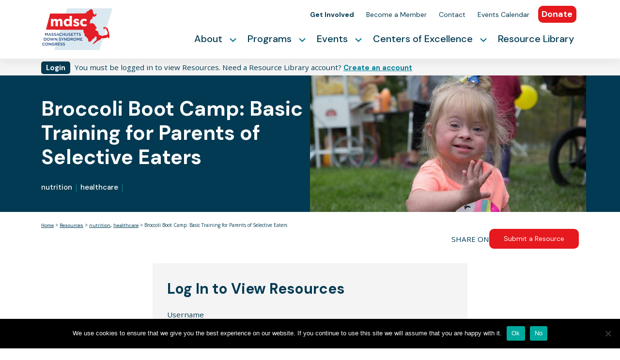

--- FILE ---
content_type: text/html; charset=UTF-8
request_url: https://mdsc.org/resource/broccoli-boot-camp-basic-training-for-parents-of-selective-eaters/
body_size: 20169
content:
<!DOCTYPE html>
<html lang="en-US">
<head>
    <meta charset="UTF-8">
    <meta name="viewport" content="width=device-width, initial-scale=1">
    <meta http-equiv="X-UA-Compatible" content="IE=edge">
    <link rel="profile" href="http://gmpg.org/xfn/11">
      <link rel="stylesheet" href="//code.jquery.com/ui/1.12.1/themes/base/jquery-ui.css">

<meta name='robots' content='index, follow, max-image-preview:large, max-snippet:-1, max-video-preview:-1' />
	<style>img:is([sizes="auto" i], [sizes^="auto," i]) { contain-intrinsic-size: 3000px 1500px }</style>
	
	<!-- This site is optimized with the Yoast SEO plugin v26.8 - https://yoast.com/product/yoast-seo-wordpress/ -->
	<title>Broccoli Boot Camp: Basic Training for Parents of Selective Eaters - MDSC</title>
	<link rel="canonical" href="https://mdsc.org/resource/broccoli-boot-camp-basic-training-for-parents-of-selective-eaters/" />
	<meta property="og:locale" content="en_US" />
	<meta property="og:type" content="article" />
	<meta property="og:title" content="Broccoli Boot Camp: Basic Training for Parents of Selective Eaters - MDSC" />
	<meta property="og:description" content="Broccoli Boot Camp: Basic Training for Parents of Selective Eaters, Written by Keith E. Williams, Ph.D., BCBA &amp; Laura J. Seiverling, Ph.D., BCBA, is a comprehensive guide for parents of children who are selective or “picky” eaters, and can be used with children with or without special needs (e.g, autism or Down syndrome)." />
	<meta property="og:url" content="https://mdsc.org/resource/broccoli-boot-camp-basic-training-for-parents-of-selective-eaters/" />
	<meta property="og:site_name" content="MDSC" />
	<meta property="article:publisher" content="http://www.facebook.com/pages/Massachusetts-Down-Syndrome-Congress-MDSC/148439128199" />
	<meta property="article:modified_time" content="2023-08-11T12:10:50+00:00" />
	<meta property="og:image" content="https://mdsc.org/wp-content/uploads/2021/01/little-girl-in-field.jpg" />
	<meta property="og:image:width" content="1125" />
	<meta property="og:image:height" content="750" />
	<meta property="og:image:type" content="image/jpeg" />
	<meta name="twitter:card" content="summary_large_image" />
	<meta name="twitter:site" content="@themdsc" />
	<script type="application/ld+json" class="yoast-schema-graph">{"@context":"https://schema.org","@graph":[{"@type":"WebPage","@id":"https://mdsc.org/resource/broccoli-boot-camp-basic-training-for-parents-of-selective-eaters/","url":"https://mdsc.org/resource/broccoli-boot-camp-basic-training-for-parents-of-selective-eaters/","name":"Broccoli Boot Camp: Basic Training for Parents of Selective Eaters - MDSC","isPartOf":{"@id":"https://mdsc.org/#website"},"primaryImageOfPage":{"@id":"https://mdsc.org/resource/broccoli-boot-camp-basic-training-for-parents-of-selective-eaters/#primaryimage"},"image":{"@id":"https://mdsc.org/resource/broccoli-boot-camp-basic-training-for-parents-of-selective-eaters/#primaryimage"},"thumbnailUrl":"https://mdsc.org/wp-content/uploads/2021/01/little-girl-in-field.jpg","datePublished":"2021-01-20T04:35:00+00:00","dateModified":"2023-08-11T12:10:50+00:00","breadcrumb":{"@id":"https://mdsc.org/resource/broccoli-boot-camp-basic-training-for-parents-of-selective-eaters/#breadcrumb"},"inLanguage":"en-US","potentialAction":[{"@type":"ReadAction","target":["https://mdsc.org/resource/broccoli-boot-camp-basic-training-for-parents-of-selective-eaters/"]}]},{"@type":"ImageObject","inLanguage":"en-US","@id":"https://mdsc.org/resource/broccoli-boot-camp-basic-training-for-parents-of-selective-eaters/#primaryimage","url":"https://mdsc.org/wp-content/uploads/2021/01/little-girl-in-field.jpg","contentUrl":"https://mdsc.org/wp-content/uploads/2021/01/little-girl-in-field.jpg","width":1125,"height":750},{"@type":"BreadcrumbList","@id":"https://mdsc.org/resource/broccoli-boot-camp-basic-training-for-parents-of-selective-eaters/#breadcrumb","itemListElement":[{"@type":"ListItem","position":1,"name":"Home","item":"https://mdsc.org/"},{"@type":"ListItem","position":2,"name":"Resources","item":"https://mdsc.org/resource/"},{"@type":"ListItem","position":3,"name":"Broccoli Boot Camp: Basic Training for Parents of Selective Eaters"}]},{"@type":"WebSite","@id":"https://mdsc.org/#website","url":"https://mdsc.org/","name":"MDSC","description":"Massachusetts Down Syndrome Congress","publisher":{"@id":"https://mdsc.org/#organization"},"potentialAction":[{"@type":"SearchAction","target":{"@type":"EntryPoint","urlTemplate":"https://mdsc.org/?s={search_term_string}"},"query-input":{"@type":"PropertyValueSpecification","valueRequired":true,"valueName":"search_term_string"}}],"inLanguage":"en-US"},{"@type":"Organization","@id":"https://mdsc.org/#organization","name":"Massachusetts Down Syndrome Congress","url":"https://mdsc.org/","logo":{"@type":"ImageObject","inLanguage":"en-US","@id":"https://mdsc.org/#/schema/logo/image/","url":"https://mdsc.org/wp-content/uploads/2020/08/cropped-Favicon-512x512-1-1.png","contentUrl":"https://mdsc.org/wp-content/uploads/2020/08/cropped-Favicon-512x512-1-1.png","width":512,"height":512,"caption":"Massachusetts Down Syndrome Congress"},"image":{"@id":"https://mdsc.org/#/schema/logo/image/"},"sameAs":["http://www.facebook.com/pages/Massachusetts-Down-Syndrome-Congress-MDSC/148439128199","https://x.com/themdsc","https://www.linkedin.com/company/massachusetts-down-syndrome-congress","http://www.youtube.com/user/mdscrocks"]}]}</script>
	<!-- / Yoast SEO plugin. -->


<link rel="alternate" type="application/rss+xml" title="MDSC &raquo; Feed" href="https://mdsc.org/feed/" />
<link rel="alternate" type="application/rss+xml" title="MDSC &raquo; Comments Feed" href="https://mdsc.org/comments/feed/" />
<script type="text/javascript">
/* <![CDATA[ */
window._wpemojiSettings = {"baseUrl":"https:\/\/s.w.org\/images\/core\/emoji\/16.0.1\/72x72\/","ext":".png","svgUrl":"https:\/\/s.w.org\/images\/core\/emoji\/16.0.1\/svg\/","svgExt":".svg","source":{"concatemoji":"https:\/\/mdsc.org\/wp-includes\/js\/wp-emoji-release.min.js?ver=6.8.3"}};
/*! This file is auto-generated */
!function(s,n){var o,i,e;function c(e){try{var t={supportTests:e,timestamp:(new Date).valueOf()};sessionStorage.setItem(o,JSON.stringify(t))}catch(e){}}function p(e,t,n){e.clearRect(0,0,e.canvas.width,e.canvas.height),e.fillText(t,0,0);var t=new Uint32Array(e.getImageData(0,0,e.canvas.width,e.canvas.height).data),a=(e.clearRect(0,0,e.canvas.width,e.canvas.height),e.fillText(n,0,0),new Uint32Array(e.getImageData(0,0,e.canvas.width,e.canvas.height).data));return t.every(function(e,t){return e===a[t]})}function u(e,t){e.clearRect(0,0,e.canvas.width,e.canvas.height),e.fillText(t,0,0);for(var n=e.getImageData(16,16,1,1),a=0;a<n.data.length;a++)if(0!==n.data[a])return!1;return!0}function f(e,t,n,a){switch(t){case"flag":return n(e,"\ud83c\udff3\ufe0f\u200d\u26a7\ufe0f","\ud83c\udff3\ufe0f\u200b\u26a7\ufe0f")?!1:!n(e,"\ud83c\udde8\ud83c\uddf6","\ud83c\udde8\u200b\ud83c\uddf6")&&!n(e,"\ud83c\udff4\udb40\udc67\udb40\udc62\udb40\udc65\udb40\udc6e\udb40\udc67\udb40\udc7f","\ud83c\udff4\u200b\udb40\udc67\u200b\udb40\udc62\u200b\udb40\udc65\u200b\udb40\udc6e\u200b\udb40\udc67\u200b\udb40\udc7f");case"emoji":return!a(e,"\ud83e\udedf")}return!1}function g(e,t,n,a){var r="undefined"!=typeof WorkerGlobalScope&&self instanceof WorkerGlobalScope?new OffscreenCanvas(300,150):s.createElement("canvas"),o=r.getContext("2d",{willReadFrequently:!0}),i=(o.textBaseline="top",o.font="600 32px Arial",{});return e.forEach(function(e){i[e]=t(o,e,n,a)}),i}function t(e){var t=s.createElement("script");t.src=e,t.defer=!0,s.head.appendChild(t)}"undefined"!=typeof Promise&&(o="wpEmojiSettingsSupports",i=["flag","emoji"],n.supports={everything:!0,everythingExceptFlag:!0},e=new Promise(function(e){s.addEventListener("DOMContentLoaded",e,{once:!0})}),new Promise(function(t){var n=function(){try{var e=JSON.parse(sessionStorage.getItem(o));if("object"==typeof e&&"number"==typeof e.timestamp&&(new Date).valueOf()<e.timestamp+604800&&"object"==typeof e.supportTests)return e.supportTests}catch(e){}return null}();if(!n){if("undefined"!=typeof Worker&&"undefined"!=typeof OffscreenCanvas&&"undefined"!=typeof URL&&URL.createObjectURL&&"undefined"!=typeof Blob)try{var e="postMessage("+g.toString()+"("+[JSON.stringify(i),f.toString(),p.toString(),u.toString()].join(",")+"));",a=new Blob([e],{type:"text/javascript"}),r=new Worker(URL.createObjectURL(a),{name:"wpTestEmojiSupports"});return void(r.onmessage=function(e){c(n=e.data),r.terminate(),t(n)})}catch(e){}c(n=g(i,f,p,u))}t(n)}).then(function(e){for(var t in e)n.supports[t]=e[t],n.supports.everything=n.supports.everything&&n.supports[t],"flag"!==t&&(n.supports.everythingExceptFlag=n.supports.everythingExceptFlag&&n.supports[t]);n.supports.everythingExceptFlag=n.supports.everythingExceptFlag&&!n.supports.flag,n.DOMReady=!1,n.readyCallback=function(){n.DOMReady=!0}}).then(function(){return e}).then(function(){var e;n.supports.everything||(n.readyCallback(),(e=n.source||{}).concatemoji?t(e.concatemoji):e.wpemoji&&e.twemoji&&(t(e.twemoji),t(e.wpemoji)))}))}((window,document),window._wpemojiSettings);
/* ]]> */
</script>
<link rel='stylesheet' id='toolset-common-es-css' href='https://mdsc.org/wp-content/plugins/wp-views/vendor/toolset/common-es/public/toolset-common-es.css?ver=140000' type='text/css' media='all' />
<link rel='stylesheet' id='toolset_blocks-style-css-css' href='https://mdsc.org/wp-content/plugins/wp-views/vendor/toolset/blocks/public/css/style.css?ver=1.4.1' type='text/css' media='all' />
<link rel='stylesheet' id='mp-theme-css' href='https://mdsc.org/wp-content/plugins/memberpress/css/ui/theme.css?ver=1.12.11' type='text/css' media='all' />
<style id='wp-emoji-styles-inline-css' type='text/css'>

	img.wp-smiley, img.emoji {
		display: inline !important;
		border: none !important;
		box-shadow: none !important;
		height: 1em !important;
		width: 1em !important;
		margin: 0 0.07em !important;
		vertical-align: -0.1em !important;
		background: none !important;
		padding: 0 !important;
	}
</style>
<link rel='stylesheet' id='wp-block-library-css' href='https://mdsc.org/wp-includes/css/dist/block-library/style.min.css?ver=6.8.3' type='text/css' media='all' />
<style id='classic-theme-styles-inline-css' type='text/css'>
/*! This file is auto-generated */
.wp-block-button__link{color:#fff;background-color:#32373c;border-radius:9999px;box-shadow:none;text-decoration:none;padding:calc(.667em + 2px) calc(1.333em + 2px);font-size:1.125em}.wp-block-file__button{background:#32373c;color:#fff;text-decoration:none}
</style>
<style id='safe-svg-svg-icon-style-inline-css' type='text/css'>
.safe-svg-cover{text-align:center}.safe-svg-cover .safe-svg-inside{display:inline-block;max-width:100%}.safe-svg-cover svg{fill:currentColor;height:100%;max-height:100%;max-width:100%;width:100%}

</style>
<link rel='stylesheet' id='wp-components-css' href='https://mdsc.org/wp-includes/css/dist/components/style.min.css?ver=6.8.3' type='text/css' media='all' />
<link rel='stylesheet' id='wp-preferences-css' href='https://mdsc.org/wp-includes/css/dist/preferences/style.min.css?ver=6.8.3' type='text/css' media='all' />
<link rel='stylesheet' id='wp-block-editor-css' href='https://mdsc.org/wp-includes/css/dist/block-editor/style.min.css?ver=6.8.3' type='text/css' media='all' />
<link rel='stylesheet' id='popup-maker-block-library-style-css' href='https://mdsc.org/wp-content/plugins/popup-maker/dist/packages/block-library-style.css?ver=dbea705cfafe089d65f1' type='text/css' media='all' />
<link rel='stylesheet' id='simple-sitemap-css-css' href='https://mdsc.org/wp-content/plugins/simple-sitemap-pro/modules/css/simple-sitemap.css?ver=6.8.3' type='text/css' media='all' />
<link rel='stylesheet' id='view_editor_gutenberg_frontend_assets-css' href='https://mdsc.org/wp-content/plugins/wp-views/public/css/views-frontend.css?ver=3.4.2' type='text/css' media='all' />
<style id='global-styles-inline-css' type='text/css'>
:root{--wp--preset--aspect-ratio--square: 1;--wp--preset--aspect-ratio--4-3: 4/3;--wp--preset--aspect-ratio--3-4: 3/4;--wp--preset--aspect-ratio--3-2: 3/2;--wp--preset--aspect-ratio--2-3: 2/3;--wp--preset--aspect-ratio--16-9: 16/9;--wp--preset--aspect-ratio--9-16: 9/16;--wp--preset--color--black: #000000;--wp--preset--color--cyan-bluish-gray: #abb8c3;--wp--preset--color--white: #ffffff;--wp--preset--color--pale-pink: #f78da7;--wp--preset--color--vivid-red: #cf2e2e;--wp--preset--color--luminous-vivid-orange: #ff6900;--wp--preset--color--luminous-vivid-amber: #fcb900;--wp--preset--color--light-green-cyan: #7bdcb5;--wp--preset--color--vivid-green-cyan: #00d084;--wp--preset--color--pale-cyan-blue: #8ed1fc;--wp--preset--color--vivid-cyan-blue: #0693e3;--wp--preset--color--vivid-purple: #9b51e0;--wp--preset--gradient--vivid-cyan-blue-to-vivid-purple: linear-gradient(135deg,rgba(6,147,227,1) 0%,rgb(155,81,224) 100%);--wp--preset--gradient--light-green-cyan-to-vivid-green-cyan: linear-gradient(135deg,rgb(122,220,180) 0%,rgb(0,208,130) 100%);--wp--preset--gradient--luminous-vivid-amber-to-luminous-vivid-orange: linear-gradient(135deg,rgba(252,185,0,1) 0%,rgba(255,105,0,1) 100%);--wp--preset--gradient--luminous-vivid-orange-to-vivid-red: linear-gradient(135deg,rgba(255,105,0,1) 0%,rgb(207,46,46) 100%);--wp--preset--gradient--very-light-gray-to-cyan-bluish-gray: linear-gradient(135deg,rgb(238,238,238) 0%,rgb(169,184,195) 100%);--wp--preset--gradient--cool-to-warm-spectrum: linear-gradient(135deg,rgb(74,234,220) 0%,rgb(151,120,209) 20%,rgb(207,42,186) 40%,rgb(238,44,130) 60%,rgb(251,105,98) 80%,rgb(254,248,76) 100%);--wp--preset--gradient--blush-light-purple: linear-gradient(135deg,rgb(255,206,236) 0%,rgb(152,150,240) 100%);--wp--preset--gradient--blush-bordeaux: linear-gradient(135deg,rgb(254,205,165) 0%,rgb(254,45,45) 50%,rgb(107,0,62) 100%);--wp--preset--gradient--luminous-dusk: linear-gradient(135deg,rgb(255,203,112) 0%,rgb(199,81,192) 50%,rgb(65,88,208) 100%);--wp--preset--gradient--pale-ocean: linear-gradient(135deg,rgb(255,245,203) 0%,rgb(182,227,212) 50%,rgb(51,167,181) 100%);--wp--preset--gradient--electric-grass: linear-gradient(135deg,rgb(202,248,128) 0%,rgb(113,206,126) 100%);--wp--preset--gradient--midnight: linear-gradient(135deg,rgb(2,3,129) 0%,rgb(40,116,252) 100%);--wp--preset--font-size--small: 13px;--wp--preset--font-size--medium: 20px;--wp--preset--font-size--large: 36px;--wp--preset--font-size--x-large: 42px;--wp--preset--spacing--20: 0.44rem;--wp--preset--spacing--30: 0.67rem;--wp--preset--spacing--40: 1rem;--wp--preset--spacing--50: 1.5rem;--wp--preset--spacing--60: 2.25rem;--wp--preset--spacing--70: 3.38rem;--wp--preset--spacing--80: 5.06rem;--wp--preset--shadow--natural: 6px 6px 9px rgba(0, 0, 0, 0.2);--wp--preset--shadow--deep: 12px 12px 50px rgba(0, 0, 0, 0.4);--wp--preset--shadow--sharp: 6px 6px 0px rgba(0, 0, 0, 0.2);--wp--preset--shadow--outlined: 6px 6px 0px -3px rgba(255, 255, 255, 1), 6px 6px rgba(0, 0, 0, 1);--wp--preset--shadow--crisp: 6px 6px 0px rgba(0, 0, 0, 1);}:where(.is-layout-flex){gap: 0.5em;}:where(.is-layout-grid){gap: 0.5em;}body .is-layout-flex{display: flex;}.is-layout-flex{flex-wrap: wrap;align-items: center;}.is-layout-flex > :is(*, div){margin: 0;}body .is-layout-grid{display: grid;}.is-layout-grid > :is(*, div){margin: 0;}:where(.wp-block-columns.is-layout-flex){gap: 2em;}:where(.wp-block-columns.is-layout-grid){gap: 2em;}:where(.wp-block-post-template.is-layout-flex){gap: 1.25em;}:where(.wp-block-post-template.is-layout-grid){gap: 1.25em;}.has-black-color{color: var(--wp--preset--color--black) !important;}.has-cyan-bluish-gray-color{color: var(--wp--preset--color--cyan-bluish-gray) !important;}.has-white-color{color: var(--wp--preset--color--white) !important;}.has-pale-pink-color{color: var(--wp--preset--color--pale-pink) !important;}.has-vivid-red-color{color: var(--wp--preset--color--vivid-red) !important;}.has-luminous-vivid-orange-color{color: var(--wp--preset--color--luminous-vivid-orange) !important;}.has-luminous-vivid-amber-color{color: var(--wp--preset--color--luminous-vivid-amber) !important;}.has-light-green-cyan-color{color: var(--wp--preset--color--light-green-cyan) !important;}.has-vivid-green-cyan-color{color: var(--wp--preset--color--vivid-green-cyan) !important;}.has-pale-cyan-blue-color{color: var(--wp--preset--color--pale-cyan-blue) !important;}.has-vivid-cyan-blue-color{color: var(--wp--preset--color--vivid-cyan-blue) !important;}.has-vivid-purple-color{color: var(--wp--preset--color--vivid-purple) !important;}.has-black-background-color{background-color: var(--wp--preset--color--black) !important;}.has-cyan-bluish-gray-background-color{background-color: var(--wp--preset--color--cyan-bluish-gray) !important;}.has-white-background-color{background-color: var(--wp--preset--color--white) !important;}.has-pale-pink-background-color{background-color: var(--wp--preset--color--pale-pink) !important;}.has-vivid-red-background-color{background-color: var(--wp--preset--color--vivid-red) !important;}.has-luminous-vivid-orange-background-color{background-color: var(--wp--preset--color--luminous-vivid-orange) !important;}.has-luminous-vivid-amber-background-color{background-color: var(--wp--preset--color--luminous-vivid-amber) !important;}.has-light-green-cyan-background-color{background-color: var(--wp--preset--color--light-green-cyan) !important;}.has-vivid-green-cyan-background-color{background-color: var(--wp--preset--color--vivid-green-cyan) !important;}.has-pale-cyan-blue-background-color{background-color: var(--wp--preset--color--pale-cyan-blue) !important;}.has-vivid-cyan-blue-background-color{background-color: var(--wp--preset--color--vivid-cyan-blue) !important;}.has-vivid-purple-background-color{background-color: var(--wp--preset--color--vivid-purple) !important;}.has-black-border-color{border-color: var(--wp--preset--color--black) !important;}.has-cyan-bluish-gray-border-color{border-color: var(--wp--preset--color--cyan-bluish-gray) !important;}.has-white-border-color{border-color: var(--wp--preset--color--white) !important;}.has-pale-pink-border-color{border-color: var(--wp--preset--color--pale-pink) !important;}.has-vivid-red-border-color{border-color: var(--wp--preset--color--vivid-red) !important;}.has-luminous-vivid-orange-border-color{border-color: var(--wp--preset--color--luminous-vivid-orange) !important;}.has-luminous-vivid-amber-border-color{border-color: var(--wp--preset--color--luminous-vivid-amber) !important;}.has-light-green-cyan-border-color{border-color: var(--wp--preset--color--light-green-cyan) !important;}.has-vivid-green-cyan-border-color{border-color: var(--wp--preset--color--vivid-green-cyan) !important;}.has-pale-cyan-blue-border-color{border-color: var(--wp--preset--color--pale-cyan-blue) !important;}.has-vivid-cyan-blue-border-color{border-color: var(--wp--preset--color--vivid-cyan-blue) !important;}.has-vivid-purple-border-color{border-color: var(--wp--preset--color--vivid-purple) !important;}.has-vivid-cyan-blue-to-vivid-purple-gradient-background{background: var(--wp--preset--gradient--vivid-cyan-blue-to-vivid-purple) !important;}.has-light-green-cyan-to-vivid-green-cyan-gradient-background{background: var(--wp--preset--gradient--light-green-cyan-to-vivid-green-cyan) !important;}.has-luminous-vivid-amber-to-luminous-vivid-orange-gradient-background{background: var(--wp--preset--gradient--luminous-vivid-amber-to-luminous-vivid-orange) !important;}.has-luminous-vivid-orange-to-vivid-red-gradient-background{background: var(--wp--preset--gradient--luminous-vivid-orange-to-vivid-red) !important;}.has-very-light-gray-to-cyan-bluish-gray-gradient-background{background: var(--wp--preset--gradient--very-light-gray-to-cyan-bluish-gray) !important;}.has-cool-to-warm-spectrum-gradient-background{background: var(--wp--preset--gradient--cool-to-warm-spectrum) !important;}.has-blush-light-purple-gradient-background{background: var(--wp--preset--gradient--blush-light-purple) !important;}.has-blush-bordeaux-gradient-background{background: var(--wp--preset--gradient--blush-bordeaux) !important;}.has-luminous-dusk-gradient-background{background: var(--wp--preset--gradient--luminous-dusk) !important;}.has-pale-ocean-gradient-background{background: var(--wp--preset--gradient--pale-ocean) !important;}.has-electric-grass-gradient-background{background: var(--wp--preset--gradient--electric-grass) !important;}.has-midnight-gradient-background{background: var(--wp--preset--gradient--midnight) !important;}.has-small-font-size{font-size: var(--wp--preset--font-size--small) !important;}.has-medium-font-size{font-size: var(--wp--preset--font-size--medium) !important;}.has-large-font-size{font-size: var(--wp--preset--font-size--large) !important;}.has-x-large-font-size{font-size: var(--wp--preset--font-size--x-large) !important;}
:where(.wp-block-post-template.is-layout-flex){gap: 1.25em;}:where(.wp-block-post-template.is-layout-grid){gap: 1.25em;}
:where(.wp-block-columns.is-layout-flex){gap: 2em;}:where(.wp-block-columns.is-layout-grid){gap: 2em;}
:root :where(.wp-block-pullquote){font-size: 1.5em;line-height: 1.6;}
</style>
<link rel='stylesheet' id='cpsh-shortcodes-css' href='https://mdsc.org/wp-content/plugins/column-shortcodes//assets/css/shortcodes.css?ver=1.0.1' type='text/css' media='all' />
<link rel='stylesheet' id='ctct_form_styles-css' href='https://mdsc.org/wp-content/plugins/constant-contact-forms/assets/css/style.css?ver=2.14.2' type='text/css' media='all' />
<link rel='stylesheet' id='cookie-notice-front-css' href='https://mdsc.org/wp-content/plugins/cookie-notice/css/front.min.css?ver=2.5.11' type='text/css' media='all' />
<link rel='stylesheet' id='SFSImainCss-css' href='https://mdsc.org/wp-content/plugins/ultimate-social-media-icons/css/sfsi-style.css?ver=2.9.6' type='text/css' media='all' />
<link rel='stylesheet' id='megamenu-css' href='https://mdsc.org/wp-content/uploads/maxmegamenu/style.css?ver=a5b3d5' type='text/css' media='all' />
<link rel='stylesheet' id='dashicons-css' href='https://mdsc.org/wp-includes/css/dashicons.min.css?ver=6.8.3' type='text/css' media='all' />
<link rel='stylesheet' id='search-filter-plugin-styles-css' href='https://mdsc.org/wp-content/plugins/search-filter-pro/public/assets/css/search-filter.min.css?ver=2.3.4' type='text/css' media='all' />
<link rel='stylesheet' id='wp-bootstrap-starter-bootstrap-css-css' href='https://mdsc.org/wp-content/themes/mdsc_2.0/inc/assets/css/bootstrap.min.css?ver=6.8.3' type='text/css' media='all' />
<link rel='stylesheet' id='wp-bootstrap-starter-fontawesome-cdn-css' href='https://mdsc.org/wp-content/themes/mdsc_2.0/inc/assets/css/fontawesome.min.css?ver=6.8.3' type='text/css' media='all' />
<link rel='stylesheet' id='multiselect-styles-css' href='https://mdsc.org/wp-content/themes/mdsc_2.0/inc/assets/css/multiselect.css?ver=6.8.3' type='text/css' media='all' />
<link rel='stylesheet' id='wp-bootstrap-starter-style-css' href='https://mdsc.org/wp-content/themes/mdsc_2.0/style.css?ver=6.8.3' type='text/css' media='all' />
<link rel='stylesheet' id='mediaelement-css' href='https://mdsc.org/wp-includes/js/mediaelement/mediaelementplayer-legacy.min.css?ver=4.2.17' type='text/css' media='all' />
<link rel='stylesheet' id='wp-mediaelement-css' href='https://mdsc.org/wp-includes/js/mediaelement/wp-mediaelement.min.css?ver=6.8.3' type='text/css' media='all' />
<link rel='stylesheet' id='views-pagination-style-css' href='https://mdsc.org/wp-content/plugins/wp-views/embedded/res/css/wpv-pagination.css?ver=3.4.2' type='text/css' media='all' />
<style id='views-pagination-style-inline-css' type='text/css'>
.wpv-sort-list-dropdown.wpv-sort-list-dropdown-style-default > span.wpv-sort-list,.wpv-sort-list-dropdown.wpv-sort-list-dropdown-style-default .wpv-sort-list-item {border-color: #cdcdcd;}.wpv-sort-list-dropdown.wpv-sort-list-dropdown-style-default .wpv-sort-list-item a {color: #444;background-color: #fff;}.wpv-sort-list-dropdown.wpv-sort-list-dropdown-style-default a:hover,.wpv-sort-list-dropdown.wpv-sort-list-dropdown-style-default a:focus {color: #000;background-color: #eee;}.wpv-sort-list-dropdown.wpv-sort-list-dropdown-style-default .wpv-sort-list-item.wpv-sort-list-current a {color: #000;background-color: #eee;}.wpv-sort-list-dropdown.wpv-sort-list-dropdown-style-grey > span.wpv-sort-list,.wpv-sort-list-dropdown.wpv-sort-list-dropdown-style-grey .wpv-sort-list-item {border-color: #cdcdcd;}.wpv-sort-list-dropdown.wpv-sort-list-dropdown-style-grey .wpv-sort-list-item a {color: #444;background-color: #eeeeee;}.wpv-sort-list-dropdown.wpv-sort-list-dropdown-style-grey a:hover,.wpv-sort-list-dropdown.wpv-sort-list-dropdown-style-grey a:focus {color: #000;background-color: #e5e5e5;}.wpv-sort-list-dropdown.wpv-sort-list-dropdown-style-grey .wpv-sort-list-item.wpv-sort-list-current a {color: #000;background-color: #e5e5e5;}.wpv-sort-list-dropdown.wpv-sort-list-dropdown-style-blue > span.wpv-sort-list,.wpv-sort-list-dropdown.wpv-sort-list-dropdown-style-blue .wpv-sort-list-item {border-color: #0099cc;}.wpv-sort-list-dropdown.wpv-sort-list-dropdown-style-blue .wpv-sort-list-item a {color: #444;background-color: #cbddeb;}.wpv-sort-list-dropdown.wpv-sort-list-dropdown-style-blue a:hover,.wpv-sort-list-dropdown.wpv-sort-list-dropdown-style-blue a:focus {color: #000;background-color: #95bedd;}.wpv-sort-list-dropdown.wpv-sort-list-dropdown-style-blue .wpv-sort-list-item.wpv-sort-list-current a {color: #000;background-color: #95bedd;}
</style>
<script type="text/javascript" src="https://mdsc.org/wp-includes/js/jquery/jquery.min.js?ver=3.7.1" id="jquery-core-js"></script>
<script type="text/javascript" src="https://mdsc.org/wp-includes/js/jquery/jquery-migrate.min.js?ver=3.4.1" id="jquery-migrate-js"></script>
<script type="text/javascript" src="https://mdsc.org/wp-content/plugins/simple-sitemap-pro/modules/js/simple-sitemap.js?ver=6.8.3" id="simple-sitemap-js-js"></script>
<script type="text/javascript" src="https://mdsc.org/wp-content/plugins/wp-views/vendor/toolset/common-es/public/toolset-common-es-frontend.js?ver=140000" id="toolset-common-es-frontend-js"></script>
<script type="text/javascript" id="cookie-notice-front-js-before">
/* <![CDATA[ */
var cnArgs = {"ajaxUrl":"https:\/\/mdsc.org\/wp-admin\/admin-ajax.php","nonce":"9d55ac190d","hideEffect":"fade","position":"bottom","onScroll":false,"onScrollOffset":100,"onClick":false,"cookieName":"cookie_notice_accepted","cookieTime":7862400,"cookieTimeRejected":7862400,"globalCookie":false,"redirection":false,"cache":true,"revokeCookies":false,"revokeCookiesOpt":"automatic"};
/* ]]> */
</script>
<script type="text/javascript" src="https://mdsc.org/wp-content/plugins/cookie-notice/js/front.min.js?ver=2.5.11" id="cookie-notice-front-js"></script>
<script type="text/javascript" id="search-filter-plugin-build-js-extra">
/* <![CDATA[ */
var SF_LDATA = {"ajax_url":"https:\/\/mdsc.org\/wp-admin\/admin-ajax.php","home_url":"https:\/\/mdsc.org\/"};
/* ]]> */
</script>
<script type="text/javascript" src="https://mdsc.org/wp-content/plugins/search-filter-pro/public/assets/js/search-filter-build.min.js?ver=2.3.4" id="search-filter-plugin-build-js"></script>
<script type="text/javascript" src="https://mdsc.org/wp-content/plugins/search-filter-pro/public/assets/js/chosen.jquery.min.js?ver=2.3.4" id="search-filter-plugin-chosen-js"></script>
<!--[if lt IE 9]>
<script type="text/javascript" src="https://mdsc.org/wp-content/themes/mdsc_2.0/inc/assets/js/html5.js?ver=3.7.0" id="html5hiv-js"></script>
<![endif]-->
<link rel="https://api.w.org/" href="https://mdsc.org/wp-json/" /><link rel="EditURI" type="application/rsd+xml" title="RSD" href="https://mdsc.org/xmlrpc.php?rsd" />
<link rel='shortlink' href='https://mdsc.org/?p=1244' />
<link rel="alternate" title="oEmbed (JSON)" type="application/json+oembed" href="https://mdsc.org/wp-json/oembed/1.0/embed?url=https%3A%2F%2Fmdsc.org%2Fresource%2Fbroccoli-boot-camp-basic-training-for-parents-of-selective-eaters%2F" />
<link rel="alternate" title="oEmbed (XML)" type="text/xml+oembed" href="https://mdsc.org/wp-json/oembed/1.0/embed?url=https%3A%2F%2Fmdsc.org%2Fresource%2Fbroccoli-boot-camp-basic-training-for-parents-of-selective-eaters%2F&#038;format=xml" />
<meta name="follow.[base64]" content="yqXhj30bTg7vQDJJTtSL"/><link rel="pingback" href="https://mdsc.org/xmlrpc.php">    <style type="text/css">
        #page-sub-header { background: #fff; }
    </style>
    <style type="text/css">.recentcomments a{display:inline !important;padding:0 !important;margin:0 !important;}</style><link rel="icon" href="https://mdsc.org/wp-content/uploads/2020/08/cropped-Favicon-512x512-1-1-32x32.png" sizes="32x32" />
<link rel="icon" href="https://mdsc.org/wp-content/uploads/2020/08/cropped-Favicon-512x512-1-1-192x192.png" sizes="192x192" />
<link rel="apple-touch-icon" href="https://mdsc.org/wp-content/uploads/2020/08/cropped-Favicon-512x512-1-1-180x180.png" />
<meta name="msapplication-TileImage" content="https://mdsc.org/wp-content/uploads/2020/08/cropped-Favicon-512x512-1-1-270x270.png" />
<style type="text/css">/** Mega Menu CSS: fs **/</style>
	
<!-- Global site tag (gtag.js) - Google Analytics -->
<script async src="https://www.googletagmanager.com/gtag/js?id=G-SMPXG4M1KT"></script>
<script>
  window.dataLayer = window.dataLayer || [];
  function gtag(){dataLayer.push(arguments);}
  gtag('js', new Date());
  gtag('config', 'G-SMPXG4M1KT');
</script>	
	
<script type='text/javascript' src='https://platform-api.sharethis.com/js/sharethis.js#property=5eb5b7faaac1280019d00717&product=inline-share-buttons' async='async'></script>
</head>

<body class="wp-singular resource-template-default single single-resource postid-1244 wp-theme-mdsc_20 cookies-not-set sfsi_actvite_theme_default ctct-mdsc_2.0 mega-menu-primary mega-menu-mobile mega-menu-mobile-utility role-">
<div id="page" class="site">
	<a class="skip-link screen-reader-text" href="#content">Skip to content</a>
    	<header id="masthead" class="site-header navbar-static-top navbar-light" role="banner">
        <div class="container">
            <nav class="navbar navbar-expand-lg p-0">
                <div class="row no-gutters header">
                    <div class="col-xl-2 col-3">
                        <div class="navbar-brand">
                                                            <a href="https://mdsc.org/">
                                    <img src="https://mdsc.org/wp-content/uploads/2020/08/mdsc-logo.svg" alt="MDSC">
                                </a>
                            
                        </div>
                    </div>
                    <div class="col-xl-10 col-9 text-xl-right">

                        <div class="flex align-items-center justify-content-end">
                            <div class="donate">
                                <a href="https://mdsc.app.neoncrm.com/forms/mdsc-donation-form">
                                    <button class="btn-red">Donate</button>
                                </a>
                            </div>
                            <div id="top-nav" class="collapse navbar-collapse justify-content-end"><ul id="menu-top-menu" class="navbar-nav"><li itemscope="itemscope" itemtype="https://www.schema.org/SiteNavigationElement" id="menu-item-3956" class="feature-nav menu-item menu-item-type-post_type menu-item-object-page menu-item-3956 nav-item"><a title="Get Involved" href="https://mdsc.org/get-involved/" class="nav-link">Get Involved</a></li>
<li itemscope="itemscope" itemtype="https://www.schema.org/SiteNavigationElement" id="menu-item-289" class="menu-item menu-item-type-custom menu-item-object-custom menu-item-289 nav-item"><a title="Become a Member" href="https://mdsc.z2systems.com/np/clients/mdsc/membershipJoin.jsp" class="nav-link">Become a Member</a></li>
<li itemscope="itemscope" itemtype="https://www.schema.org/SiteNavigationElement" id="menu-item-3955" class="menu-item menu-item-type-post_type menu-item-object-page menu-item-3955 nav-item"><a title="Contact" href="https://mdsc.org/home/contact-us/" class="nav-link">Contact</a></li>
<li itemscope="itemscope" itemtype="https://www.schema.org/SiteNavigationElement" id="menu-item-228" class="menu-item menu-item-type-custom menu-item-object-custom menu-item-228 nav-item"><a title="Events Calendar" href="/event" class="nav-link">Events Calendar</a></li>
<li itemscope="itemscope" itemtype="https://www.schema.org/SiteNavigationElement" id="menu-item-31" class="menu-item menu-item-type-custom menu-item-object-custom menu-item-31 nav-item"><a title="Donate" href="https://mdsc.app.neoncrm.com/forms/mdsc-donation-form" class="nav-link">Donate</a></li>
</ul></div>
                            <div id="mega-menu-wrap-primary" class="mega-menu-wrap"><div class="mega-menu-toggle"><div class="mega-toggle-blocks-left"></div><div class="mega-toggle-blocks-center"></div><div class="mega-toggle-blocks-right"><div class='mega-toggle-block mega-menu-toggle-animated-block mega-toggle-block-0' id='mega-toggle-block-0'><button aria-label="Toggle Menu" class="mega-toggle-animated mega-toggle-animated-slider" type="button" aria-expanded="false">
                  <span class="mega-toggle-animated-box">
                    <span class="mega-toggle-animated-inner"></span>
                  </span>
                </button></div></div></div><ul id="mega-menu-primary" class="mega-menu max-mega-menu mega-menu-horizontal mega-no-js" data-event="hover_intent" data-effect="fade_up" data-effect-speed="200" data-effect-mobile="slide" data-effect-speed-mobile="200" data-panel-width="header &gt; .container" data-panel-inner-width="#content &gt; .container" data-mobile-force-width="body" data-second-click="go" data-document-click="collapse" data-vertical-behaviour="accordion" data-breakpoint="991" data-unbind="true" data-mobile-state="collapse_all" data-mobile-direction="vertical" data-hover-intent-timeout="300" data-hover-intent-interval="100"><li class="mega-menu-item mega-menu-item-type-custom mega-menu-item-object-custom mega-menu-item-has-children mega-align-bottom-left mega-menu-flyout mega-menu-item-3918" id="mega-menu-item-3918"><a class="mega-menu-link" href="#" aria-expanded="false" tabindex="0">About<span class="mega-indicator" aria-hidden="true"></span></a>
<ul class="mega-sub-menu">
<li class="mega-menu-item mega-menu-item-type-post_type mega-menu-item-object-page mega-menu-item-3923" id="mega-menu-item-3923"><a class="mega-menu-link" href="https://mdsc.org/about-us/">About Us</a></li><li class="mega-menu-item mega-menu-item-type-post_type mega-menu-item-object-page mega-menu-item-3924" id="mega-menu-item-3924"><a class="mega-menu-link" href="https://mdsc.org/about-us/annual-reports/">Annual Reports</a></li><li class="mega-menu-item mega-menu-item-type-post_type mega-menu-item-object-page mega-menu-item-3925" id="mega-menu-item-3925"><a class="mega-menu-link" href="https://mdsc.org/about-us/awards/">Awards</a></li><li class="mega-menu-item mega-menu-item-type-post_type mega-menu-item-object-page mega-menu-item-3926" id="mega-menu-item-3926"><a class="mega-menu-link" href="https://mdsc.org/about-us/leadership/">Leadership</a></li><li class="mega-menu-item mega-menu-item-type-post_type mega-menu-item-object-page mega-menu-item-3927" id="mega-menu-item-3927"><a class="mega-menu-link" href="https://mdsc.org/about-us/public-policy-efforts/">Public Policy Efforts</a></li><li class="mega-menu-item mega-menu-item-type-post_type mega-menu-item-object-page mega-menu-item-3928" id="mega-menu-item-3928"><a class="mega-menu-link" href="https://mdsc.org/about-us/our-corporate-partners/">Our Corporate Partners</a></li><li class="mega-menu-item mega-menu-item-type-post_type mega-menu-item-object-page mega-menu-item-3929" id="mega-menu-item-3929"><a class="mega-menu-link" href="https://mdsc.org/about-us/covid-19-information-resources/">Covid-19 Information &amp; Resources</a></li><li class="mega-menu-item mega-menu-item-type-post_type mega-menu-item-object-page mega-menu-item-3930" id="mega-menu-item-3930"><a class="mega-menu-link" href="https://mdsc.org/programs/people-first-language/">People First Language</a></li><li class="mega-menu-item mega-menu-item-type-post_type mega-menu-item-object-page mega-menu-item-3931" id="mega-menu-item-3931"><a class="mega-menu-link" href="https://mdsc.org/about-us/facts-about-down-syndrome/">Facts About Down Syndrome</a></li><li class="mega-menu-item mega-menu-item-type-post_type mega-menu-item-object-page mega-menu-item-4660" id="mega-menu-item-4660"><a class="mega-menu-link" href="https://mdsc.org/about-us/named-funds/">Donor-Named Funds</a></li></ul>
</li><li class="mega-menu-item mega-menu-item-type-custom mega-menu-item-object-custom mega-menu-item-has-children mega-align-bottom-left mega-menu-flyout mega-menu-item-3919" id="mega-menu-item-3919"><a class="mega-menu-link" href="#" aria-expanded="false" tabindex="0">Programs<span class="mega-indicator" aria-hidden="true"></span></a>
<ul class="mega-sub-menu">
<li class="mega-menu-item mega-menu-item-type-post_type mega-menu-item-object-page mega-menu-item-3932" id="mega-menu-item-3932"><a class="mega-menu-link" href="https://mdsc.org/programs/expectant-parents/">For Expectant Parents</a></li><li class="mega-menu-item mega-menu-item-type-post_type mega-menu-item-object-page mega-menu-item-3933" id="mega-menu-item-3933"><a class="mega-menu-link" href="https://mdsc.org/programs/new-parents/">For New Parents</a></li><li class="mega-menu-item mega-menu-item-type-post_type mega-menu-item-object-page mega-menu-item-has-children mega-menu-item-3934" id="mega-menu-item-3934"><a class="mega-menu-link" href="https://mdsc.org/programs/parents-of-school-aged-children/" aria-expanded="false">For Parents of School-Aged Children<span class="mega-indicator" aria-hidden="true"></span></a>
	<ul class="mega-sub-menu">
<li class="mega-menu-item mega-menu-item-type-post_type mega-menu-item-object-page mega-menu-item-6368" id="mega-menu-item-6368"><a class="mega-menu-link" href="https://mdsc.org/centers-of-excellence/center-on-inclusive-education/learning-program-boston-2024-25/">Learning Program Boston 2025-26</a></li>	</ul>
</li><li class="mega-menu-item mega-menu-item-type-post_type mega-menu-item-object-page mega-menu-item-3935" id="mega-menu-item-3935"><a class="mega-menu-link" href="https://mdsc.org/programs/for-teens-adults-with-down-syndrome/">For Teens &#038; Adults with Down Syndrome</a></li><li class="mega-menu-item mega-menu-item-type-post_type mega-menu-item-object-page mega-menu-item-3936" id="mega-menu-item-3936"><a class="mega-menu-link" href="https://mdsc.org/programs/families-of-teens-and-adults/">For Families of Teens & Adults</a></li><li class="mega-menu-item mega-menu-item-type-post_type mega-menu-item-object-page mega-menu-item-3937" id="mega-menu-item-3937"><a class="mega-menu-link" href="https://mdsc.org/programs/for-educators/">For Educators</a></li><li class="mega-menu-item mega-menu-item-type-post_type mega-menu-item-object-page mega-menu-item-3938" id="mega-menu-item-3938"><a class="mega-menu-link" href="https://mdsc.org/programs/for-healthcare-professionals/">For Medical Professionals</a></li><li class="mega-menu-item mega-menu-item-type-post_type mega-menu-item-object-page mega-menu-item-3940" id="mega-menu-item-3940"><a class="mega-menu-link" href="https://mdsc.org/programs/research-studies/">For Researchers &#038; Participants</a></li><li class="mega-menu-item mega-menu-item-type-post_type mega-menu-item-object-page mega-menu-item-3939" id="mega-menu-item-3939"><a class="mega-menu-link" href="https://mdsc.org/programs/find-support-connection/mdsc-cares/">MDSC Cares Program</a></li><li class="mega-menu-item mega-menu-item-type-post_type mega-menu-item-object-page mega-menu-item-3941" id="mega-menu-item-3941"><a class="mega-menu-link" href="https://mdsc.org/programs/find-support-connection/">Find Support &amp; Connection</a></li></ul>
</li><li class="mega-menu-item mega-menu-item-type-custom mega-menu-item-object-custom mega-menu-item-has-children mega-align-bottom-left mega-menu-flyout mega-menu-item-3920" id="mega-menu-item-3920"><a class="mega-menu-link" href="#" aria-expanded="false" tabindex="0">Events<span class="mega-indicator" aria-hidden="true"></span></a>
<ul class="mega-sub-menu">
<li class="mega-menu-item mega-menu-item-type-post_type mega-menu-item-object-page mega-menu-item-3952" id="mega-menu-item-3952"><a class="mega-menu-link" href="https://mdsc.org/events/down-syndrome-advocacy-day-at-the-state-house/">Advocacy Day</a></li><li class="mega-menu-item mega-menu-item-type-post_type mega-menu-item-object-page mega-menu-item-3946" id="mega-menu-item-3946"><a class="mega-menu-link" href="https://mdsc.org/events/annual-conference/">Annual Conference</a></li><li class="mega-menu-item mega-menu-item-type-post_type mega-menu-item-object-page mega-menu-item-7088" id="mega-menu-item-7088"><a class="mega-menu-link" href="https://mdsc.org/events/brighter-futures/">Brighter Futures: A National Conference on Adults with Down Syndrome and Aging</a></li><li class="mega-menu-item mega-menu-item-type-post_type mega-menu-item-object-page mega-menu-item-3951" id="mega-menu-item-3951"><a class="mega-menu-link" href="https://mdsc.org/events/boston-bruins-partnership/">Boston Bruins Partnership</a></li><li class="mega-menu-item mega-menu-item-type-post_type mega-menu-item-object-page mega-menu-item-3949" id="mega-menu-item-3949"><a class="mega-menu-link" href="https://mdsc.org/events/statewide-buddy-walk-program/">Buddy Walk Program</a></li><li class="mega-menu-item mega-menu-item-type-post_type mega-menu-item-object-page mega-menu-item-3947" id="mega-menu-item-3947"><a class="mega-menu-link" href="https://mdsc.org/events/educators-forum/">Educators Forum</a></li><li class="mega-menu-item mega-menu-item-type-post_type mega-menu-item-object-page mega-menu-item-3954" id="mega-menu-item-3954"><a class="mega-menu-link" href="https://mdsc.org/events/red-sox-partnership/">Red Sox Partnership</a></li><li class="mega-menu-item mega-menu-item-type-post_type mega-menu-item-object-page mega-menu-item-3950" id="mega-menu-item-3950"><a class="mega-menu-link" href="https://mdsc.org/events/race-for-mdsc/">Race for MDSC</a></li><li class="mega-menu-item mega-menu-item-type-post_type mega-menu-item-object-page mega-menu-item-3953" id="mega-menu-item-3953"><a class="mega-menu-link" href="https://mdsc.org/events/world-down-syndrome-day/">World Down Syndrome Day</a></li><li class="mega-menu-item mega-menu-item-type-custom mega-menu-item-object-custom mega-menu-item-5461" id="mega-menu-item-5461"><a class="mega-menu-link" href="https://mdsc.org/event">Events Calendar</a></li></ul>
</li><li class="mega-menu-item mega-menu-item-type-custom mega-menu-item-object-custom mega-menu-item-has-children mega-align-bottom-left mega-menu-flyout mega-menu-item-3921" id="mega-menu-item-3921"><a class="mega-menu-link" href="#" aria-expanded="false" tabindex="0">Centers of Excellence<span class="mega-indicator" aria-hidden="true"></span></a>
<ul class="mega-sub-menu">
<li class="mega-menu-item mega-menu-item-type-post_type mega-menu-item-object-page mega-menu-item-3942" id="mega-menu-item-3942"><a class="mega-menu-link" href="https://mdsc.org/centers-of-excellence/legislative-action-center/">Legislative Action Center</a></li><li class="mega-menu-item mega-menu-item-type-post_type mega-menu-item-object-page mega-menu-item-3943" id="mega-menu-item-3943"><a class="mega-menu-link" href="https://mdsc.org/centers-of-excellence/national-parents-first-call-center/">National Parents First Call Center</a></li><li class="mega-menu-item mega-menu-item-type-post_type mega-menu-item-object-page mega-menu-item-has-children mega-menu-item-3944" id="mega-menu-item-3944"><a class="mega-menu-link" href="https://mdsc.org/centers-of-excellence/center-on-inclusive-education/" aria-expanded="false">Center on Inclusive Education<span class="mega-indicator" aria-hidden="true"></span></a>
	<ul class="mega-sub-menu">
<li class="mega-menu-item mega-menu-item-type-post_type mega-menu-item-object-page mega-menu-item-6369" id="mega-menu-item-6369"><a class="mega-menu-link" href="https://mdsc.org/centers-of-excellence/center-on-inclusive-education/learning-program-boston-2024-25/">Learning Program Boston 2025-26</a></li>	</ul>
</li><li class="mega-menu-item mega-menu-item-type-custom mega-menu-item-object-custom mega-menu-item-3945" id="mega-menu-item-3945"><a target="_blank" class="mega-menu-link" href="https://yournextstar.com/">Philip Donahue Your Next Star Employment Center</a></li></ul>
</li><li class="mega-menu-item mega-menu-item-type-custom mega-menu-item-object-custom mega-align-bottom-left mega-menu-flyout mega-menu-item-3922" id="mega-menu-item-3922"><a class="mega-menu-link" href="/resource" tabindex="0">Resource Library</a></li></ul></div>
                            <div id="mega-menu-wrap-mobile" class="mega-menu-wrap"><div class="mega-menu-toggle"><div class="mega-toggle-blocks-left"></div><div class="mega-toggle-blocks-center"></div><div class="mega-toggle-blocks-right"><div class='mega-toggle-block mega-menu-toggle-block mega-toggle-block-1' id='mega-toggle-block-1' tabindex='0'><span class='mega-toggle-label' role='button' aria-expanded='false'><span class='mega-toggle-label-closed'>MENU</span><span class='mega-toggle-label-open'>MENU</span></span></div></div></div><ul id="mega-menu-mobile" class="mega-menu max-mega-menu mega-menu-horizontal mega-no-js" data-event="click" data-effect="fade_up" data-effect-speed="200" data-effect-mobile="slide" data-effect-speed-mobile="200" data-panel-width="body" data-panel-inner-width="#content &gt; .container" data-mobile-force-width="body" data-second-click="go" data-document-click="collapse" data-vertical-behaviour="accordion" data-breakpoint="991" data-unbind="true" data-mobile-state="collapse_all" data-mobile-direction="vertical" data-hover-intent-timeout="300" data-hover-intent-interval="100"><li class="mega-menu-item mega-menu-item-type-custom mega-menu-item-object-custom mega-menu-item-has-children mega-align-bottom-left mega-menu-flyout mega-menu-item-3918" id="mega-menu-item-3918"><a class="mega-menu-link" href="#" aria-expanded="false" tabindex="0">About<span class="mega-indicator" aria-hidden="true"></span></a>
<ul class="mega-sub-menu">
<li class="mega-menu-item mega-menu-item-type-post_type mega-menu-item-object-page mega-menu-item-3923" id="mega-menu-item-3923"><a class="mega-menu-link" href="https://mdsc.org/about-us/">About Us</a></li><li class="mega-menu-item mega-menu-item-type-post_type mega-menu-item-object-page mega-menu-item-3924" id="mega-menu-item-3924"><a class="mega-menu-link" href="https://mdsc.org/about-us/annual-reports/">Annual Reports</a></li><li class="mega-menu-item mega-menu-item-type-post_type mega-menu-item-object-page mega-menu-item-3925" id="mega-menu-item-3925"><a class="mega-menu-link" href="https://mdsc.org/about-us/awards/">Awards</a></li><li class="mega-menu-item mega-menu-item-type-post_type mega-menu-item-object-page mega-menu-item-3926" id="mega-menu-item-3926"><a class="mega-menu-link" href="https://mdsc.org/about-us/leadership/">Leadership</a></li><li class="mega-menu-item mega-menu-item-type-post_type mega-menu-item-object-page mega-menu-item-3927" id="mega-menu-item-3927"><a class="mega-menu-link" href="https://mdsc.org/about-us/public-policy-efforts/">Public Policy Efforts</a></li><li class="mega-menu-item mega-menu-item-type-post_type mega-menu-item-object-page mega-menu-item-3928" id="mega-menu-item-3928"><a class="mega-menu-link" href="https://mdsc.org/about-us/our-corporate-partners/">Our Corporate Partners</a></li><li class="mega-menu-item mega-menu-item-type-post_type mega-menu-item-object-page mega-menu-item-3929" id="mega-menu-item-3929"><a class="mega-menu-link" href="https://mdsc.org/about-us/covid-19-information-resources/">Covid-19 Information &amp; Resources</a></li><li class="mega-menu-item mega-menu-item-type-post_type mega-menu-item-object-page mega-menu-item-3930" id="mega-menu-item-3930"><a class="mega-menu-link" href="https://mdsc.org/programs/people-first-language/">People First Language</a></li><li class="mega-menu-item mega-menu-item-type-post_type mega-menu-item-object-page mega-menu-item-3931" id="mega-menu-item-3931"><a class="mega-menu-link" href="https://mdsc.org/about-us/facts-about-down-syndrome/">Facts About Down Syndrome</a></li><li class="mega-menu-item mega-menu-item-type-post_type mega-menu-item-object-page mega-menu-item-4660" id="mega-menu-item-4660"><a class="mega-menu-link" href="https://mdsc.org/about-us/named-funds/">Donor-Named Funds</a></li></ul>
</li><li class="mega-menu-item mega-menu-item-type-custom mega-menu-item-object-custom mega-menu-item-has-children mega-align-bottom-left mega-menu-flyout mega-menu-item-3919" id="mega-menu-item-3919"><a class="mega-menu-link" href="#" aria-expanded="false" tabindex="0">Programs<span class="mega-indicator" aria-hidden="true"></span></a>
<ul class="mega-sub-menu">
<li class="mega-menu-item mega-menu-item-type-post_type mega-menu-item-object-page mega-menu-item-3932" id="mega-menu-item-3932"><a class="mega-menu-link" href="https://mdsc.org/programs/expectant-parents/">For Expectant Parents</a></li><li class="mega-menu-item mega-menu-item-type-post_type mega-menu-item-object-page mega-menu-item-3933" id="mega-menu-item-3933"><a class="mega-menu-link" href="https://mdsc.org/programs/new-parents/">For New Parents</a></li><li class="mega-menu-item mega-menu-item-type-post_type mega-menu-item-object-page mega-menu-item-has-children mega-menu-item-3934" id="mega-menu-item-3934"><a class="mega-menu-link" href="https://mdsc.org/programs/parents-of-school-aged-children/" aria-expanded="false">For Parents of School-Aged Children<span class="mega-indicator" aria-hidden="true"></span></a>
	<ul class="mega-sub-menu">
<li class="mega-menu-item mega-menu-item-type-post_type mega-menu-item-object-page mega-menu-item-6368" id="mega-menu-item-6368"><a class="mega-menu-link" href="https://mdsc.org/centers-of-excellence/center-on-inclusive-education/learning-program-boston-2024-25/">Learning Program Boston 2025-26</a></li>	</ul>
</li><li class="mega-menu-item mega-menu-item-type-post_type mega-menu-item-object-page mega-menu-item-3935" id="mega-menu-item-3935"><a class="mega-menu-link" href="https://mdsc.org/programs/for-teens-adults-with-down-syndrome/">For Teens &#038; Adults with Down Syndrome</a></li><li class="mega-menu-item mega-menu-item-type-post_type mega-menu-item-object-page mega-menu-item-3936" id="mega-menu-item-3936"><a class="mega-menu-link" href="https://mdsc.org/programs/families-of-teens-and-adults/">For Families of Teens & Adults</a></li><li class="mega-menu-item mega-menu-item-type-post_type mega-menu-item-object-page mega-menu-item-3937" id="mega-menu-item-3937"><a class="mega-menu-link" href="https://mdsc.org/programs/for-educators/">For Educators</a></li><li class="mega-menu-item mega-menu-item-type-post_type mega-menu-item-object-page mega-menu-item-3938" id="mega-menu-item-3938"><a class="mega-menu-link" href="https://mdsc.org/programs/for-healthcare-professionals/">For Medical Professionals</a></li><li class="mega-menu-item mega-menu-item-type-post_type mega-menu-item-object-page mega-menu-item-3940" id="mega-menu-item-3940"><a class="mega-menu-link" href="https://mdsc.org/programs/research-studies/">For Researchers &#038; Participants</a></li><li class="mega-menu-item mega-menu-item-type-post_type mega-menu-item-object-page mega-menu-item-3939" id="mega-menu-item-3939"><a class="mega-menu-link" href="https://mdsc.org/programs/find-support-connection/mdsc-cares/">MDSC Cares Program</a></li><li class="mega-menu-item mega-menu-item-type-post_type mega-menu-item-object-page mega-menu-item-3941" id="mega-menu-item-3941"><a class="mega-menu-link" href="https://mdsc.org/programs/find-support-connection/">Find Support &amp; Connection</a></li></ul>
</li><li class="mega-menu-item mega-menu-item-type-custom mega-menu-item-object-custom mega-menu-item-has-children mega-align-bottom-left mega-menu-flyout mega-menu-item-3920" id="mega-menu-item-3920"><a class="mega-menu-link" href="#" aria-expanded="false" tabindex="0">Events<span class="mega-indicator" aria-hidden="true"></span></a>
<ul class="mega-sub-menu">
<li class="mega-menu-item mega-menu-item-type-post_type mega-menu-item-object-page mega-menu-item-3952" id="mega-menu-item-3952"><a class="mega-menu-link" href="https://mdsc.org/events/down-syndrome-advocacy-day-at-the-state-house/">Advocacy Day</a></li><li class="mega-menu-item mega-menu-item-type-post_type mega-menu-item-object-page mega-menu-item-3946" id="mega-menu-item-3946"><a class="mega-menu-link" href="https://mdsc.org/events/annual-conference/">Annual Conference</a></li><li class="mega-menu-item mega-menu-item-type-post_type mega-menu-item-object-page mega-menu-item-7088" id="mega-menu-item-7088"><a class="mega-menu-link" href="https://mdsc.org/events/brighter-futures/">Brighter Futures: A National Conference on Adults with Down Syndrome and Aging</a></li><li class="mega-menu-item mega-menu-item-type-post_type mega-menu-item-object-page mega-menu-item-3951" id="mega-menu-item-3951"><a class="mega-menu-link" href="https://mdsc.org/events/boston-bruins-partnership/">Boston Bruins Partnership</a></li><li class="mega-menu-item mega-menu-item-type-post_type mega-menu-item-object-page mega-menu-item-3949" id="mega-menu-item-3949"><a class="mega-menu-link" href="https://mdsc.org/events/statewide-buddy-walk-program/">Buddy Walk Program</a></li><li class="mega-menu-item mega-menu-item-type-post_type mega-menu-item-object-page mega-menu-item-3947" id="mega-menu-item-3947"><a class="mega-menu-link" href="https://mdsc.org/events/educators-forum/">Educators Forum</a></li><li class="mega-menu-item mega-menu-item-type-post_type mega-menu-item-object-page mega-menu-item-3954" id="mega-menu-item-3954"><a class="mega-menu-link" href="https://mdsc.org/events/red-sox-partnership/">Red Sox Partnership</a></li><li class="mega-menu-item mega-menu-item-type-post_type mega-menu-item-object-page mega-menu-item-3950" id="mega-menu-item-3950"><a class="mega-menu-link" href="https://mdsc.org/events/race-for-mdsc/">Race for MDSC</a></li><li class="mega-menu-item mega-menu-item-type-post_type mega-menu-item-object-page mega-menu-item-3953" id="mega-menu-item-3953"><a class="mega-menu-link" href="https://mdsc.org/events/world-down-syndrome-day/">World Down Syndrome Day</a></li><li class="mega-menu-item mega-menu-item-type-custom mega-menu-item-object-custom mega-menu-item-5461" id="mega-menu-item-5461"><a class="mega-menu-link" href="https://mdsc.org/event">Events Calendar</a></li></ul>
</li><li class="mega-menu-item mega-menu-item-type-custom mega-menu-item-object-custom mega-menu-item-has-children mega-align-bottom-left mega-menu-flyout mega-menu-item-3921" id="mega-menu-item-3921"><a class="mega-menu-link" href="#" aria-expanded="false" tabindex="0">Centers of Excellence<span class="mega-indicator" aria-hidden="true"></span></a>
<ul class="mega-sub-menu">
<li class="mega-menu-item mega-menu-item-type-post_type mega-menu-item-object-page mega-menu-item-3942" id="mega-menu-item-3942"><a class="mega-menu-link" href="https://mdsc.org/centers-of-excellence/legislative-action-center/">Legislative Action Center</a></li><li class="mega-menu-item mega-menu-item-type-post_type mega-menu-item-object-page mega-menu-item-3943" id="mega-menu-item-3943"><a class="mega-menu-link" href="https://mdsc.org/centers-of-excellence/national-parents-first-call-center/">National Parents First Call Center</a></li><li class="mega-menu-item mega-menu-item-type-post_type mega-menu-item-object-page mega-menu-item-has-children mega-menu-item-3944" id="mega-menu-item-3944"><a class="mega-menu-link" href="https://mdsc.org/centers-of-excellence/center-on-inclusive-education/" aria-expanded="false">Center on Inclusive Education<span class="mega-indicator" aria-hidden="true"></span></a>
	<ul class="mega-sub-menu">
<li class="mega-menu-item mega-menu-item-type-post_type mega-menu-item-object-page mega-menu-item-6369" id="mega-menu-item-6369"><a class="mega-menu-link" href="https://mdsc.org/centers-of-excellence/center-on-inclusive-education/learning-program-boston-2024-25/">Learning Program Boston 2025-26</a></li>	</ul>
</li><li class="mega-menu-item mega-menu-item-type-custom mega-menu-item-object-custom mega-menu-item-3945" id="mega-menu-item-3945"><a target="_blank" class="mega-menu-link" href="https://yournextstar.com/">Philip Donahue Your Next Star Employment Center</a></li></ul>
</li><li class="mega-menu-item mega-menu-item-type-custom mega-menu-item-object-custom mega-align-bottom-left mega-menu-flyout mega-menu-item-3922" id="mega-menu-item-3922"><a class="mega-menu-link" href="/resource" tabindex="0">Resource Library</a></li></ul></div>                            <div class="mobile-nav-utility" style="display:none;">
                            <div id="mega-menu-wrap-mobile-utility" class="mega-menu-wrap"><div class="mega-menu-toggle"><div class="mega-toggle-blocks-left"></div><div class="mega-toggle-blocks-center"></div><div class="mega-toggle-blocks-right"><div class='mega-toggle-block mega-menu-toggle-block mega-toggle-block-1' id='mega-toggle-block-1' tabindex='0'><span class='mega-toggle-label' role='button' aria-expanded='false'><span class='mega-toggle-label-closed'>MENU</span><span class='mega-toggle-label-open'>MENU</span></span></div></div></div><ul id="mega-menu-mobile-utility" class="mega-menu max-mega-menu mega-menu-horizontal mega-no-js" data-event="click" data-effect="fade_up" data-effect-speed="200" data-effect-mobile="disabled" data-effect-speed-mobile="0" data-panel-width="body" data-panel-inner-width="#content &gt; .container" data-mobile-force-width="body" data-second-click="go" data-document-click="collapse" data-vertical-behaviour="accordion" data-breakpoint="991" data-unbind="true" data-mobile-state="collapse_all" data-mobile-direction="vertical" data-hover-intent-timeout="300" data-hover-intent-interval="100"><li class="mega-feature-nav mega-menu-item mega-menu-item-type-post_type mega-menu-item-object-page mega-align-bottom-left mega-menu-flyout mega-menu-item-3956 feature-nav" id="mega-menu-item-3956"><a class="mega-menu-link" href="https://mdsc.org/get-involved/" tabindex="0">Get Involved</a></li><li class="mega-menu-item mega-menu-item-type-custom mega-menu-item-object-custom mega-align-bottom-left mega-menu-flyout mega-menu-item-289" id="mega-menu-item-289"><a class="mega-menu-link" href="https://mdsc.z2systems.com/np/clients/mdsc/membershipJoin.jsp" tabindex="0">Become a Member</a></li><li class="mega-menu-item mega-menu-item-type-post_type mega-menu-item-object-page mega-align-bottom-left mega-menu-flyout mega-menu-item-3955" id="mega-menu-item-3955"><a class="mega-menu-link" href="https://mdsc.org/home/contact-us/" tabindex="0">Contact</a></li><li class="mega-menu-item mega-menu-item-type-custom mega-menu-item-object-custom mega-align-bottom-left mega-menu-flyout mega-hide-on-mobile mega-menu-item-228" id="mega-menu-item-228"><a class="mega-menu-link" href="/event" tabindex="0">Events Calendar</a></li><li class="mega-menu-item mega-menu-item-type-custom mega-menu-item-object-custom mega-align-bottom-left mega-menu-flyout mega-hide-on-mobile mega-menu-item-31" id="mega-menu-item-31"><a class="mega-menu-link" href="https://mdsc.app.neoncrm.com/forms/mdsc-donation-form" tabindex="0">Donate</a></li></ul></div>                            </div>
                        </div>
                    </div>
                </div>
            </nav>
        </div>
		
		</header><!-- #masthead -->
                
	<section class="member-login-bar">
		<div class="container">
			<div class="row">
				<div class="col-12">
					 	  
						<div class="member-login-bar-btn">      <a href="https://mdsc.org/login/?redirect_to=https%3A%2F%2Fmdsc.org%2Fresource%2Fbroccoli-boot-camp-basic-training-for-parents-of-selective-eaters%2F">Login</a>
            </div> You must be logged in to view Resources. Need a Resource Library account? <a href="/register/resource-library/">Create an account</a> 
						
				</div>
			</div>
		</div>
	</section>

	<section id="content" class="hero-image">
		<div class="container">
			<div class="row">
				<div class="col-lg-6 hero-title">
					<div class="hero-text">
						<h1 aria-level="1">Broccoli Boot Camp: Basic Training for Parents of Selective Eaters</h1>					</div>
					<div class="resource-tags">
						<a href='/resource/?tags=nutrition'>nutrition</a><span style="color:#00829A;"> | </span><a href='/resource/?tags=healthcare'>healthcare</a><span style="color:#00829A;"> | </span>					</div>
									</div>
				<div class="col-lg-6 no-padding">
					<div class="resource-banner-img" style="background-image:url(https://mdsc.org/wp-content/uploads/2021/01/little-girl-in-field.jpg);"></div>
									</div>
			</div>
		</div>
	</section>

	<div class="breadcrumbs" typeof="BreadcrumbList" vocab="https://schema.org/">
		<div class="container">
		    <span class="home" property="itemListElement" typeof="ListItem"><a property="item" typeof="WebPage" title="Go to MDSC." href="https://mdsc.org" class="home" ><span property="name">Home</span></a><meta property="position" content="1"></span> &gt; <span class="archive post-resource-archive" property="itemListElement" typeof="ListItem"><a property="item" typeof="WebPage" title="Go to Resources." href="https://mdsc.org/resource/" class="archive post-resource-archive" ><span property="name">Resources</span></a><meta property="position" content="2"></span> &gt; <span class="post_tag" property="itemListElement" typeof="ListItem"><a property="item" typeof="WebPage" title="Go to the nutrition tag archives." href="https://mdsc.org/tag/nutrition/?post_type=resource" class="post_tag" ><span property="name">nutrition</span></a><meta property="position" content="3"></span>, <span class="post_tag" property="itemListElement" typeof="ListItem"><a property="item" typeof="WebPage" title="Go to the healthcare tag archives." href="https://mdsc.org/tag/healthcare/?post_type=resource" class="post_tag" ><span property="name">healthcare</span></a><meta property="position" content="3"></span> &gt; <span class="post post-resource current-item" property="itemListElement" typeof="ListItem"><span property="name" class="post post-resource current-item">Broccoli Boot Camp: Basic Training for Parents of Selective Eaters</span><meta property="url" content="https://mdsc.org/resource/broccoli-boot-camp-basic-training-for-parents-of-selective-eaters/"><meta property="position" content="4"></span>		</div>
	</div>

	<div class="container">
		<section id="primary" class="content-area">
			<main id="main" class="site-main" role="main">
							<div class="share-buttons">
					<div class="submit-resource">
						<a href="/submit-a-resource/">
							<button class="btn btn-red">Submit a Resource</button>
						</a>
					</div>
					<div class="sharethis">
						<span>SHARE ON</span>
						<!-- ShareThis BEGIN -->
						<div class="sharethis-inline-share-buttons"></div>
						<!-- ShareThis END -->
					</div>
				</div>


			 	  

				
<div class="member-form-container">
    <div class="member-form">
        
        <h2 class="member-form-header">Log In to View Resources</h2>

        <div class="mp_wrapper mp_login_form">
                                            <!-- mp-login-form-start -->             <form name="mepr_loginform" id="mepr_loginform" class="mepr-form" action="https://mdsc.org/login/" method="post">
                        <div class="mp-form-row mepr_username">
                <div class="mp-form-label">
                                                <label for="user_login">Username</label>
                                </div>
                <input type="text" name="log" id="user_login" value="" />
            </div>
            <div class="mp-form-row mepr_password">
                <div class="mp-form-label">
                <label for="user_pass">Password</label>
                                <div class="mp-hide-pw">
                    <input type="password" name="pwd" id="user_pass" value="" />
                    <button type="button" class="button mp-hide-pw hide-if-no-js" data-toggle="0" aria-label="Show password">
                    <span class="dashicons dashicons-visibility" aria-hidden="true"></span>
                    </button>
                </div>
                </div>
            </div>
                        <div>
                <label><input name="rememberme" type="checkbox" id="rememberme" value="forever" /> Remember Me</label>
            </div>
            <div class="mp-spacer">&nbsp;</div>
            <div class="submit">
                <input type="submit" name="wp-submit" id="wp-submit" class="button-primary mepr-share-button " value="Log In" />
                <input type="hidden" name="redirect_to" value="/resource/broccoli-boot-camp-basic-training-for-parents-of-selective-eaters/" />
                <input type="hidden" name="mepr_process_login_form" value="true" />
                <input type="hidden" name="mepr_is_login_page" value="false" />
            </div>
            </form>
            <div class="mp-spacer">&nbsp;</div>
            <div class="mepr-login-actions">
            <a href="https://mdsc.org/login/?action=forgot_password">Forgot Password</a>
            </div>

            
            <!-- mp-login-form-end --> 
                </div>

    </div>
    <div class="member-form-need-account">Need a Resource Library account? <a href="/register/resource-library/">Create an account</a></div> 
</div> 

				
			

										
					<h2>Related Resources</h2>
					<div class="row" id="related-resources">

					
					<div class="col-md-6 col-lg-3 col-12 resource-wrapper">

				        <div class="resource-item">
				        	<div class="resource-image" style="background-image: url()"></div>
				        	<!-- <div class="resource-image">
				        						        	</div> -->
							<div class="resource-heading">
								<h2><a href="https://mdsc.org/resource/moving-to-adult-health-care/">Moving to Adult Health Care</a></h2>
							</div><!-- /.resource heading -->
							<div class="small-line green"></div>

							<div class="resource-tags">
								<a href='/resource/?tags=health-transition'>Health transition</a><span style="color:#00829A;"> | </span><a href='/resource/?tags=healthcare'>healthcare</a><span style="color:#00829A;"> | </span><a href='/resource/?tags=transition'>transition</a><span style="color:#00829A;"> | </span>							</div>
				        	<div class="resource-format">
				        		<img src='https://mdsc.org/wp-content/themes/mdsc_2.0/images/icon-link.png' alt='' > link				        	</div>
				        </div><!-- /.resource item -->
						 
			        </div><!-- /.col-->
										
					<div class="col-md-6 col-lg-3 col-12 resource-wrapper">

				        <div class="resource-item">
				        	<div class="resource-image" style="background-image: url()"></div>
				        	<!-- <div class="resource-image">
				        						        	</div> -->
							<div class="resource-heading">
								<h2><a href="https://mdsc.org/resource/the-future-starts-now-optimizing-health-and-development-for-children-with-down-syndrome-from-birth-to-5-with-practical-tips-for-families-and-cutting-edge-research/">The Future Starts Now: Optimizing Health...</a></h2>
							</div><!-- /.resource heading -->
							<div class="small-line green"></div>

							<div class="resource-tags">
								<a href='/resource/?tags=developmental'>developmental</a><span style="color:#00829A;"> | </span><a href='/resource/?tags=medical'>medical</a><span style="color:#00829A;"> | </span><a href='/resource/?tags=healthcare'>healthcare</a><span style="color:#00829A;"> | </span>							</div>
				        	<div class="resource-format">
				        		<img src='https://mdsc.org/wp-content/themes/mdsc_2.0/images/icon-video.png' alt='' > video				        	</div>
				        </div><!-- /.resource item -->
						 
			        </div><!-- /.col-->
										
					<div class="col-md-6 col-lg-3 col-12 resource-wrapper">

				        <div class="resource-item">
				        	<div class="resource-image" style="background-image: url()"></div>
				        	<!-- <div class="resource-image">
				        						        	</div> -->
							<div class="resource-heading">
								<h2><a href="https://mdsc.org/resource/building-habits-for-health-making-nutrition-work-for-you/">Building Habits for Health: Making Nutrition...</a></h2>
							</div><!-- /.resource heading -->
							<div class="small-line green"></div>

							<div class="resource-tags">
								<a href='/resource/?tags=nutrition'>nutrition</a><span style="color:#00829A;"> | </span><a href='/resource/?tags=self-advocate'>self advocate</a><span style="color:#00829A;"> | </span><a href='/resource/?tags=health'>health</a><span style="color:#00829A;"> | </span>							</div>
				        	<div class="resource-format">
				        		<img src='https://mdsc.org/wp-content/themes/mdsc_2.0/images/icon-video.png' alt='' > video				        	</div>
				        </div><!-- /.resource item -->
						 
			        </div><!-- /.col-->
										
					<div class="col-md-6 col-lg-3 col-12 resource-wrapper">

				        <div class="resource-item">
				        	<div class="resource-image" style="background-image: url()"></div>
				        	<!-- <div class="resource-image">
				        						        	</div> -->
							<div class="resource-heading">
								<h2><a href="https://mdsc.org/resource/diversity-and-inclusion-in-down-syndrome-research-nih-and-the-include-project/">Diversity and Inclusion in Down Syndrome...</a></h2>
							</div><!-- /.resource heading -->
							<div class="small-line green"></div>

							<div class="resource-tags">
								<a href='/resource/?tags=research'>research</a><span style="color:#00829A;"> | </span><a href='/resource/?tags=advocacy'>advocacy</a><span style="color:#00829A;"> | </span><a href='/resource/?tags=healthcare'>healthcare</a><span style="color:#00829A;"> | </span><a href='/resource/?tags=inclusion'>inclusion</a><span style="color:#00829A;"> | </span>							</div>
				        	<div class="resource-format">
				        		<img src='https://mdsc.org/wp-content/themes/mdsc_2.0/images/icon-video.png' alt='' > video				        	</div>
				        </div><!-- /.resource item -->
						 
			        </div><!-- /.col-->
										 

		        </div><!-- /.row-->
					

				<div class="row ads-wrapper">
					<div class="col-12">
						<div id="wpv-view-layout-2693" class="js-wpv-view-layout js-wpv-layout-responsive js-wpv-view-layout-2693" data-viewnumber="2693" data-pagination="{&quot;id&quot;:2693,&quot;query&quot;:&quot;normal&quot;,&quot;type&quot;:&quot;paged&quot;,&quot;effect&quot;:&quot;fade&quot;,&quot;duration&quot;:500,&quot;speed&quot;:5,&quot;pause_on_hover&quot;:&quot;disabled&quot;,&quot;stop_rollover&quot;:&quot;false&quot;,&quot;cache_pages&quot;:&quot;enabled&quot;,&quot;preload_images&quot;:&quot;enabled&quot;,&quot;preload_pages&quot;:&quot;enabled&quot;,&quot;preload_reach&quot;:1,&quot;spinner&quot;:&quot;builtin&quot;,&quot;spinner_image&quot;:&quot;&quot;,&quot;callback_next&quot;:&quot;&quot;,&quot;manage_history&quot;:&quot;enabled&quot;,&quot;has_controls_in_form&quot;:&quot;disabled&quot;,&quot;infinite_tolerance&quot;:0,&quot;max_pages&quot;:0,&quot;page&quot;:1,&quot;base_permalink&quot;:&quot;/resource/broccoli-boot-camp-basic-training-for-parents-of-selective-eaters/?wpv_view_count=2693&amp;wpv_paged=WPV_PAGE_NUM&quot;,&quot;loop&quot;:{&quot;type&quot;:&quot;&quot;,&quot;name&quot;:&quot;&quot;,&quot;data&quot;:[],&quot;id&quot;:0}}" data-permalink="/resource/broccoli-boot-camp-basic-training-for-parents-of-selective-eaters/?wpv_view_count=2693">

	
</div>
	
					</div>
				</div>

						
			</main><!-- #main -->
		</section><!-- #primary -->

	</div>


            <div id="footer-widget" class="row m-0 bg-light">
            <div class="container">
                <div class="row">
                                            <div class="col-12 col-md-3 col-lg-2 d-none d-md-block"><section id="nav_menu-2" class="widget widget_nav_menu"><h3 class="widget-title">About Us</h3><div class="menu-footer-menu-1-container"><ul id="menu-footer-menu-1" class="menu"><li id="menu-item-140" class="menu-item menu-item-type-custom menu-item-object-custom menu-item-140"><a href="https://mdsc.org/contact-us/">Contact</a></li>
<li id="menu-item-141" class="menu-item menu-item-type-custom menu-item-object-custom menu-item-141"><a href="https://mdsc.org/about-us/">About MDSC</a></li>
<li id="menu-item-142" class="menu-item menu-item-type-custom menu-item-object-custom menu-item-142"><a href="https://mdsc.org/event">Calendar</a></li>
<li id="menu-item-143" class="menu-item menu-item-type-custom menu-item-object-custom menu-item-143"><a href="/sitemap">Site Map</a></li>
<li id="menu-item-144" class="menu-item menu-item-type-custom menu-item-object-custom menu-item-144"><a href="https://mdsc.org/privacy-policy-2/">Privacy Policy</a></li>
<li id="menu-item-2457" class="menu-item menu-item-type-post_type menu-item-object-page menu-item-2457"><a href="https://mdsc.org/home/accessibility-policy/">Accessibility Policy</a></li>
</ul></div></section></div>
                                                                <div class="col-12 col-md-5 col-lg-3 d-none d-md-block"><section id="nav_menu-3" class="widget widget_nav_menu"><h3 class="widget-title">Resources</h3><div class="menu-footer-menu-2-container"><ul id="menu-footer-menu-2" class="menu"><li id="menu-item-145" class="menu-item menu-item-type-custom menu-item-object-custom menu-item-145"><a href="https://mdsc.org/resource">Resource Library</a></li>
<li id="menu-item-3401" class="menu-item menu-item-type-post_type menu-item-object-page menu-item-3401"><a href="https://mdsc.org/programs/expectant-parents/">Expectant Parents</a></li>
<li id="menu-item-3415" class="menu-item menu-item-type-post_type menu-item-object-page menu-item-3415"><a href="https://mdsc.org/programs/new-parents/">New Parents</a></li>
<li id="menu-item-147" class="menu-item menu-item-type-custom menu-item-object-custom menu-item-147"><a href="https://mdsc.org/programs/">Programs</a></li>
<li id="menu-item-148" class="menu-item menu-item-type-custom menu-item-object-custom menu-item-148"><a href="https://mdsc.org/centers-of-excellence/">Centers of Excellence</a></li>
<li id="menu-item-149" class="menu-item menu-item-type-custom menu-item-object-custom menu-item-149"><a href="https://mdsc.org/for-families/ds-clinics-facts-other-information/#DSFacts">Facts about Down Syndrome</a></li>
<li id="menu-item-150" class="menu-item menu-item-type-custom menu-item-object-custom menu-item-150"><a href="https://mdsc.org/for-families/find-support-connection/">Find a Support Group</a></li>
<li id="menu-item-151" class="menu-item menu-item-type-custom menu-item-object-custom menu-item-151"><a href="https://mdsc.org/for-families/ds-clinics-facts-other-information/">MA Down Syndrome Clinics</a></li>
</ul></div></section></div>
                                                                <div class="col-12 col-md-4 col-lg-3 d-none d-md-block"><section id="nav_menu-4" class="widget widget_nav_menu"><h3 class="widget-title">Get Involved</h3><div class="menu-footer-menu-3-container"><ul id="menu-footer-menu-3" class="menu"><li id="menu-item-152" class="menu-item menu-item-type-custom menu-item-object-custom menu-item-152"><a href="https://mdsc.org/get-involved/volunteer/">Volunteer</a></li>
<li id="menu-item-153" class="menu-item menu-item-type-custom menu-item-object-custom menu-item-153"><a href="https://mdsc.app.neoncrm.com/forms/mdsc-donation-form">Donate</a></li>
<li id="menu-item-154" class="menu-item menu-item-type-custom menu-item-object-custom menu-item-154"><a href="https://mdsc.org/get-involved/be-a-legislative-advocate/">Advocate</a></li>
<li id="menu-item-155" class="menu-item menu-item-type-custom menu-item-object-custom menu-item-155"><a href="https://mdsc.z2systems.com/np/clients/mdsc/membershipJoin.jsp">Become a Member</a></li>
<li id="menu-item-156" class="menu-item menu-item-type-custom menu-item-object-custom menu-item-156"><a href="https://mdsc.org/event">Events</a></li>
</ul></div></section></div>
                                                                <div class="col-12 col-md-12 col-lg-4 newsletter"><section id="text-2" class="widget widget_text"><h3 class="widget-title">Become Part of Our Community:</h3>			<div class="textwidget"><div data-form-id="2782" id="ctct-form-wrapper-0" class="ctct-form-wrapper">
<form class="ctct-form ctct-form-2782 comment-form  no-recaptcha ctct-default" id="ctct-form-3102577506" data-doajax="off" style="" action="https://mdsc.org/get-involved/subscribe-to-newsletter/" method="post">
<p class="ctct-form-field ctct-form-field-email ctct-form-field-required"><span class="ctct-label-top"><label for="email___65d9c7171635a65736a5a7f130c62e84_0_1579063151">Enter Your Email Address <span class="ctct-required-indicatior" title="This is a required field">*</span></label></span><input required aria-required="true"  type="email" id="email___65d9c7171635a65736a5a7f130c62e84_0_1579063151" name="email___65d9c7171635a65736a5a7f130c62e84"  value="" class="ctct-email ctct-label-top email___65d9c7171635a65736a5a7f130c62e84"  placeholder=""  /></p>
<div class='ctct-list-selector' style='display:none;'>
<div class="ctct-form-field ctct-form-field-checkbox ctct-form-field-required">
<fieldset>
<legend class="ctct-label-top">Select list(s) to subscribe to</legend>
</fieldset>
</div>
</div>
<div class="ctct-optin-hide" style="display:none;">
<p class="ctct-form-field ctct-form-field-checkbox"><span class="ctct-input-container"><input type="checkbox" checked name="ctct-opt-in" class="ctct-checkbox ctct-opt-in" value="1" id="ctct-opt-in_0" /><label for="ctct-opt-in_0"> Example: Yes, I would like to receive emails from MDSC. (You can unsubscribe anytime)</label></span></p>
</div>
<p><!--.ctct-optin-hide --></p>
<p class="ctct-form-field ctct-form-field-submit"><input aria-required="false"  type="submit" id="ctct-submitted_0_3031521197" name="ctct-submitted"  value="Subscribe" class="ctct-submit ctct-label-top ctct-submitted"    /></p>
<div class="ctct_usage" style="border: 0 none; clip: rect( 0, 0, 0, 0 ); height: 1px; margin: -1px; overflow: hidden; padding: 0; position: absolute; width: 1px;"><label for="ctct_usage_field">Constant Contact Use. Please leave this field blank.</label><input type="text" value="" id="ctct_usage_field" name="ctct_usage_field" class="ctct_usage_field" tabindex="-1" /></div>
<p><input type="hidden" name="ctct-id" value="2782" /><input type="hidden" name="ctct-verify" value="Z54nqvtBnvEnwOrCnQGlrPFSY" /><input type="hidden" name="ctct-instance" value="0" /><input type="hidden" name="ctct_time" value="1769581303" /></form>
<p><script type="text/javascript">var ajaxurl = "https://mdsc.org/wp-admin/admin-ajax.php";</script></div>
</div>
		</section><section id="custom_html-2" class="widget_text widget widget_custom_html"><div class="textwidget custom-html-widget"><div class="social-media-icons">
	<a href="https://twitter.com/themdsc"><img src="/wp-content/themes/mdsc/images/social/twitter.svg" alt="Twitter"/></a>
	<a href="http://www.facebook.com/pages/Massachusetts-Down-Syndrome-Congress-MDSC/148439128199"><img src="/wp-content/themes/mdsc/images/social/facebook.svg" alt="Facebook"/></a>
	<a href="https://www.linkedin.com/company/massachusetts-down-syndrome-congress"><img src="/wp-content/themes/mdsc/images/social/linkedin.svg" alt="LinkedIn"/></a>
	<a href="http://www.youtube.com/user/mdscrocks"><img src="/wp-content/themes/mdsc/images/social/youtube.svg" alt="Youtube"/></a>
	<a href="https://smile.amazon.com/ch/22-2596246"><img src="/wp-content/themes/mdsc/images/social/amazon.svg" alt="Amazon"/></a>
</div>
<div class="address">
Massachusetts Down Syndrome Congress<br>
20 Burlington Mall Road Suite 261<br>
Burlington, MA 01803<br>
Tel. <a href="telno:+17812210024">781-221-0024</a> <br>
Fax <a href="telno:+17812210011">781-221-0011</a>	
</div>
</div></section></div>
                                    </div>
            </div>
        </div>

	<footer id="colophon" class="site-footer navbar-light" role="contentinfo">
		<div class="container pt-3 pb-3">
            <div class="site-info">
                &copy; 2021 Massachusetts Down Syndrome Congress Website
            </div><!-- close .site-info -->
		</div>
	</footer><!-- #colophon -->
</div><!-- #page -->


<script type="text/javascript">
const wpvViewHead = document.getElementsByTagName( "head" )[ 0 ];
const wpvViewExtraCss = document.createElement( "style" );
wpvViewExtraCss.textContent = '<!--[if IE 7]><style>.wpv-pagination { *zoom: 1; }</style><![endif]-->';
wpvViewHead.appendChild( wpvViewExtraCss );
</script>
<script type="speculationrules">
{"prefetch":[{"source":"document","where":{"and":[{"href_matches":"\/*"},{"not":{"href_matches":["\/wp-*.php","\/wp-admin\/*","\/wp-content\/uploads\/*","\/wp-content\/*","\/wp-content\/plugins\/*","\/wp-content\/themes\/mdsc_2.0\/*","\/*\\?(.+)"]}},{"not":{"selector_matches":"a[rel~=\"nofollow\"]"}},{"not":{"selector_matches":".no-prefetch, .no-prefetch a"}}]},"eagerness":"conservative"}]}
</script>
                <!--facebook like and share js -->
                <div id="fb-root"></div>
                <script>
                    (function(d, s, id) {
                        var js, fjs = d.getElementsByTagName(s)[0];
                        if (d.getElementById(id)) return;
                        js = d.createElement(s);
                        js.id = id;
                        js.src = "https://connect.facebook.net/en_US/sdk.js#xfbml=1&version=v3.2";
                        fjs.parentNode.insertBefore(js, fjs);
                    }(document, 'script', 'facebook-jssdk'));
                </script>
                <script>
window.addEventListener('sfsi_functions_loaded', function() {
    if (typeof sfsi_responsive_toggle == 'function') {
        sfsi_responsive_toggle(0);
        // console.log('sfsi_responsive_toggle');

    }
})
</script>
    <script>
        window.addEventListener('sfsi_functions_loaded', function () {
            if (typeof sfsi_plugin_version == 'function') {
                sfsi_plugin_version(2.77);
            }
        });

        function sfsi_processfurther(ref) {
            var feed_id = '[base64]';
            var feedtype = 8;
            var email = jQuery(ref).find('input[name="email"]').val();
            var filter = /^(([^<>()[\]\\.,;:\s@\"]+(\.[^<>()[\]\\.,;:\s@\"]+)*)|(\".+\"))@((\[[0-9]{1,3}\.[0-9]{1,3}\.[0-9]{1,3}\.[0-9]{1,3}\])|(([a-zA-Z\-0-9]+\.)+[a-zA-Z]{2,}))$/;
            if ((email != "Enter your email") && (filter.test(email))) {
                if (feedtype == "8") {
                    var url = "https://api.follow.it/subscription-form/" + feed_id + "/" + feedtype;
                    window.open(url, "popupwindow", "scrollbars=yes,width=1080,height=760");
                    return true;
                }
            } else {
                alert("Please enter email address");
                jQuery(ref).find('input[name="email"]').focus();
                return false;
            }
        }
    </script>
    <style type="text/css" aria-selected="true">
        .sfsi_subscribe_Popinner {
             width: 100% !important;

            height: auto !important;

         padding: 18px 0px !important;

            background-color: #ffffff !important;
        }

        .sfsi_subscribe_Popinner form {
            margin: 0 20px !important;
        }

        .sfsi_subscribe_Popinner h5 {
            font-family: Helvetica,Arial,sans-serif !important;

             font-weight: bold !important;   color:#000000 !important; font-size: 16px !important;   text-align:center !important; margin: 0 0 10px !important;
            padding: 0 !important;
        }

        .sfsi_subscription_form_field {
            margin: 5px 0 !important;
            width: 100% !important;
            display: inline-flex;
            display: -webkit-inline-flex;
        }

        .sfsi_subscription_form_field input {
            width: 100% !important;
            padding: 10px 0px !important;
        }

        .sfsi_subscribe_Popinner input[type=email] {
         font-family: Helvetica,Arial,sans-serif !important;   font-style:normal !important;  color: #000000 !important;   font-size:14px !important; text-align: center !important;        }

        .sfsi_subscribe_Popinner input[type=email]::-webkit-input-placeholder {

         font-family: Helvetica,Arial,sans-serif !important;   font-style:normal !important;  color:#000000 !important; font-size: 14px !important;   text-align:center !important;        }

        .sfsi_subscribe_Popinner input[type=email]:-moz-placeholder {
            /* Firefox 18- */
         font-family: Helvetica,Arial,sans-serif !important;   font-style:normal !important;   color:#000000 !important; font-size: 14px !important;   text-align:center !important;
        }

        .sfsi_subscribe_Popinner input[type=email]::-moz-placeholder {
            /* Firefox 19+ */
         font-family: Helvetica,Arial,sans-serif !important;   font-style: normal !important;
              color:#000000 !important; font-size: 14px !important;   text-align:center !important;        }

        .sfsi_subscribe_Popinner input[type=email]:-ms-input-placeholder {

            font-family: Helvetica,Arial,sans-serif !important;  font-style:normal !important;  color: #000000 !important;  font-size:14px !important;
         text-align: center !important;        }

        .sfsi_subscribe_Popinner input[type=submit] {

         font-family: Helvetica,Arial,sans-serif !important;   font-weight: bold !important;   color:#000000 !important; font-size: 16px !important;   text-align:center !important; background-color: #dedede !important;        }

                .sfsi_shortcode_container {
            float: left;
        }

        .sfsi_shortcode_container .norm_row .sfsi_wDiv {
            position: relative !important;
        }

        .sfsi_shortcode_container .sfsi_holders {
            display: none;
        }

            </style>

    <script type="text/javascript" src="https://mdsc.org/wp-content/plugins/wp-views/public/js/views-frontend.js?ver=3.4.2" id="views-blocks-frontend-js"></script>
<script type="text/javascript" src="https://mdsc.org/wp-content/plugins/constant-contact-forms/assets/js/ctct-plugin-frontend.min.js?ver=2.14.2" id="ctct_frontend_forms-js"></script>
<script type="text/javascript" src="https://mdsc.org/wp-includes/js/jquery/ui/core.min.js?ver=1.13.3" id="jquery-ui-core-js"></script>
<script type="text/javascript" src="https://mdsc.org/wp-content/plugins/ultimate-social-media-icons/js/shuffle/modernizr.custom.min.js?ver=6.8.3" id="SFSIjqueryModernizr-js"></script>
<script type="text/javascript" src="https://mdsc.org/wp-content/plugins/ultimate-social-media-icons/js/shuffle/jquery.shuffle.min.js?ver=6.8.3" id="SFSIjqueryShuffle-js"></script>
<script type="text/javascript" src="https://mdsc.org/wp-content/plugins/ultimate-social-media-icons/js/shuffle/random-shuffle-min.js?ver=6.8.3" id="SFSIjqueryrandom-shuffle-js"></script>
<script type="text/javascript" id="SFSICustomJs-js-extra">
/* <![CDATA[ */
var sfsi_icon_ajax_object = {"nonce":"9a31ed8e21","ajax_url":"https:\/\/mdsc.org\/wp-admin\/admin-ajax.php","plugin_url":"https:\/\/mdsc.org\/wp-content\/plugins\/ultimate-social-media-icons\/"};
/* ]]> */
</script>
<script type="text/javascript" src="https://mdsc.org/wp-content/plugins/ultimate-social-media-icons/js/custom.js?ver=2.9.6" id="SFSICustomJs-js"></script>
<script type="text/javascript" src="https://mdsc.org/wp-includes/js/jquery/ui/datepicker.min.js?ver=1.13.3" id="jquery-ui-datepicker-js"></script>
<script type="text/javascript" id="jquery-ui-datepicker-js-after">
/* <![CDATA[ */
jQuery(function(jQuery){jQuery.datepicker.setDefaults({"closeText":"Close","currentText":"Today","monthNames":["January","February","March","April","May","June","July","August","September","October","November","December"],"monthNamesShort":["Jan","Feb","Mar","Apr","May","Jun","Jul","Aug","Sep","Oct","Nov","Dec"],"nextText":"Next","prevText":"Previous","dayNames":["Sunday","Monday","Tuesday","Wednesday","Thursday","Friday","Saturday"],"dayNamesShort":["Sun","Mon","Tue","Wed","Thu","Fri","Sat"],"dayNamesMin":["S","M","T","W","T","F","S"],"dateFormat":"MM d, yy","firstDay":1,"isRTL":false});});
/* ]]> */
</script>
<script type="text/javascript" src="https://mdsc.org/wp-content/themes/mdsc_2.0/inc/assets/js/popper.min.js?ver=6.8.3" id="wp-bootstrap-starter-popper-js"></script>
<script type="text/javascript" src="https://mdsc.org/wp-content/themes/mdsc_2.0/inc/assets/js/bootstrap.min.js?ver=6.8.3" id="wp-bootstrap-starter-bootstrapjs-js"></script>
<script type="text/javascript" src="https://mdsc.org/wp-content/themes/mdsc_2.0/inc/assets/js/theme-script.min.js?ver=6.8.3" id="wp-bootstrap-starter-themejs-js"></script>
<script type="text/javascript" src="https://mdsc.org/wp-content/themes/mdsc_2.0/inc/assets/js/skip-link-focus-fix.min.js?ver=20151215" id="wp-bootstrap-starter-skip-link-focus-fix-js"></script>
<script type="text/javascript" src="https://mdsc.org/wp-content/themes/mdsc_2.0/inc/assets/js/jquery.multi-select.js" id="multiselect-script-js"></script>
<script type="text/javascript" src="https://mdsc.org/wp-content/themes/mdsc_2.0/inc/assets/js/mdsc.js?ver=6.8.3" id="mdsc-js"></script>
<script type="text/javascript" src="https://mdsc.org/wp-includes/js/hoverIntent.min.js?ver=1.10.2" id="hoverIntent-js"></script>
<script type="text/javascript" src="https://mdsc.org/wp-content/plugins/megamenu/js/maxmegamenu.js?ver=3.7" id="megamenu-js"></script>
<script type="text/javascript" id="mediaelement-core-js-before">
/* <![CDATA[ */
var mejsL10n = {"language":"en","strings":{"mejs.download-file":"Download File","mejs.install-flash":"You are using a browser that does not have Flash player enabled or installed. Please turn on your Flash player plugin or download the latest version from https:\/\/get.adobe.com\/flashplayer\/","mejs.fullscreen":"Fullscreen","mejs.play":"Play","mejs.pause":"Pause","mejs.time-slider":"Time Slider","mejs.time-help-text":"Use Left\/Right Arrow keys to advance one second, Up\/Down arrows to advance ten seconds.","mejs.live-broadcast":"Live Broadcast","mejs.volume-help-text":"Use Up\/Down Arrow keys to increase or decrease volume.","mejs.unmute":"Unmute","mejs.mute":"Mute","mejs.volume-slider":"Volume Slider","mejs.video-player":"Video Player","mejs.audio-player":"Audio Player","mejs.captions-subtitles":"Captions\/Subtitles","mejs.captions-chapters":"Chapters","mejs.none":"None","mejs.afrikaans":"Afrikaans","mejs.albanian":"Albanian","mejs.arabic":"Arabic","mejs.belarusian":"Belarusian","mejs.bulgarian":"Bulgarian","mejs.catalan":"Catalan","mejs.chinese":"Chinese","mejs.chinese-simplified":"Chinese (Simplified)","mejs.chinese-traditional":"Chinese (Traditional)","mejs.croatian":"Croatian","mejs.czech":"Czech","mejs.danish":"Danish","mejs.dutch":"Dutch","mejs.english":"English","mejs.estonian":"Estonian","mejs.filipino":"Filipino","mejs.finnish":"Finnish","mejs.french":"French","mejs.galician":"Galician","mejs.german":"German","mejs.greek":"Greek","mejs.haitian-creole":"Haitian Creole","mejs.hebrew":"Hebrew","mejs.hindi":"Hindi","mejs.hungarian":"Hungarian","mejs.icelandic":"Icelandic","mejs.indonesian":"Indonesian","mejs.irish":"Irish","mejs.italian":"Italian","mejs.japanese":"Japanese","mejs.korean":"Korean","mejs.latvian":"Latvian","mejs.lithuanian":"Lithuanian","mejs.macedonian":"Macedonian","mejs.malay":"Malay","mejs.maltese":"Maltese","mejs.norwegian":"Norwegian","mejs.persian":"Persian","mejs.polish":"Polish","mejs.portuguese":"Portuguese","mejs.romanian":"Romanian","mejs.russian":"Russian","mejs.serbian":"Serbian","mejs.slovak":"Slovak","mejs.slovenian":"Slovenian","mejs.spanish":"Spanish","mejs.swahili":"Swahili","mejs.swedish":"Swedish","mejs.tagalog":"Tagalog","mejs.thai":"Thai","mejs.turkish":"Turkish","mejs.ukrainian":"Ukrainian","mejs.vietnamese":"Vietnamese","mejs.welsh":"Welsh","mejs.yiddish":"Yiddish"}};
/* ]]> */
</script>
<script type="text/javascript" src="https://mdsc.org/wp-includes/js/mediaelement/mediaelement-and-player.min.js?ver=4.2.17" id="mediaelement-core-js"></script>
<script type="text/javascript" src="https://mdsc.org/wp-includes/js/mediaelement/mediaelement-migrate.min.js?ver=6.8.3" id="mediaelement-migrate-js"></script>
<script type="text/javascript" id="mediaelement-js-extra">
/* <![CDATA[ */
var _wpmejsSettings = {"pluginPath":"\/wp-includes\/js\/mediaelement\/","classPrefix":"mejs-","stretching":"responsive","audioShortcodeLibrary":"mediaelement","videoShortcodeLibrary":"mediaelement"};
/* ]]> */
</script>
<script type="text/javascript" src="https://mdsc.org/wp-includes/js/mediaelement/wp-mediaelement.min.js?ver=6.8.3" id="wp-mediaelement-js"></script>
<script type="text/javascript" src="https://mdsc.org/wp-includes/js/underscore.min.js?ver=1.13.7" id="underscore-js"></script>
<script type="text/javascript" id="wp-util-js-extra">
/* <![CDATA[ */
var _wpUtilSettings = {"ajax":{"url":"\/wp-admin\/admin-ajax.php"}};
/* ]]> */
</script>
<script type="text/javascript" src="https://mdsc.org/wp-includes/js/wp-util.min.js?ver=6.8.3" id="wp-util-js"></script>
<script type="text/javascript" src="https://mdsc.org/wp-includes/js/backbone.min.js?ver=1.6.0" id="backbone-js"></script>
<script type="text/javascript" src="https://mdsc.org/wp-includes/js/mediaelement/wp-playlist.min.js?ver=6.8.3" id="wp-playlist-js"></script>
<script type="text/javascript" id="views-pagination-script-js-extra">
/* <![CDATA[ */
var wpv_pagination_local = {"front_ajaxurl":"https:\/\/mdsc.org\/wp-admin\/admin-ajax.php","calendar_image":"https:\/\/mdsc.org\/wp-content\/plugins\/wp-views\/embedded\/res\/img\/calendar.gif","calendar_text":"Select date","datepicker_min_date":null,"datepicker_max_date":null,"datepicker_min_year":"1582","datepicker_max_year":"3000","resize_debounce_tolerance":"100","datepicker_style_url":"https:\/\/mdsc.org\/wp-content\/plugins\/types\/vendor\/toolset\/toolset-common\/toolset-forms\/css\/wpt-jquery-ui\/jquery-ui-1.11.4.custom.css","wpmlLang":""};
/* ]]> */
</script>
<script type="text/javascript" src="https://mdsc.org/wp-content/plugins/wp-views/embedded/res/js/wpv-pagination-embedded.js?ver=3.4.2" id="views-pagination-script-js"></script>

		<!-- Cookie Notice plugin v2.5.11 by Hu-manity.co https://hu-manity.co/ -->
		<div id="cookie-notice" role="dialog" class="cookie-notice-hidden cookie-revoke-hidden cn-position-bottom" aria-label="Cookie Notice" style="background-color: rgba(0,0,0,1);"><div class="cookie-notice-container" style="color: #fff"><span id="cn-notice-text" class="cn-text-container">We use cookies to ensure that we give you the best experience on our website. If you continue to use this site we will assume that you are happy with it.</span><span id="cn-notice-buttons" class="cn-buttons-container"><button id="cn-accept-cookie" data-cookie-set="accept" class="cn-set-cookie cn-button" aria-label="Ok" style="background-color: #00a99d">Ok</button><button id="cn-refuse-cookie" data-cookie-set="refuse" class="cn-set-cookie cn-button" aria-label="No" style="background-color: #00a99d">No</button></span><button type="button" id="cn-close-notice" data-cookie-set="accept" class="cn-close-icon" aria-label="No"></button></div>
			
		</div>
		<!-- / Cookie Notice plugin -->
<script src="https://code.jquery.com/ui/1.12.1/jquery-ui.js"></script>
<script>
	jQuery("document").ready(function(){
		setTimeout(function() {   //calls click event after a certain time
			jQuery("#coronabar").removeAttr("aria-label");
			// resource library accessibility
			jQuery('.sharethis-inline-share-buttons div').each(function(){
      			jQuery(this).attr("tabindex","0");
      		});
		}, 2000);

		jQuery('.has-dropdown .mega-menu-link').keydown(function(e){
			var keyCode = e.keyCode || e.which;
		    if(keyCode === 32){
		    	e.preventDefault();
		    	jQuery('.has-dropdown').find('.mega-sub-menu').css('display','block');
		    }

		    if(keyCode === 13){
		    	e.preventDefault();
		    	var attr_value = document.getElementsByClassName("mega-menu-link")[0].getAttribute("aria-expanded"); 

		    	if(attr_value == 'true'){
		    		jQuery('.mega-menu-link').attr('aria-expanded','false');
		    		jQuery('.has-dropdown').find('.mega-sub-menu').css('display','none');
		    	}
		    	else{
		    		jQuery('.mega-menu-link').attr('aria-expanded','true');	
		    		jQuery('.has-dropdown').find('.mega-sub-menu').css('display','block');
		    	}
		    }
		});	


		// event page accessibility
		jQuery(".event-heading").find('h3').replaceWith(function() {
                return '<h2>' + jQuery(this).text() + '</h2>';
      	});

		// calender page accessibility
      	jQuery('#wp-calendar th').each(function(){
      		if(jQuery(this).text().trim()!=""){
      			jQuery(this).attr("tabindex","0");	
      		}
      	})

      	jQuery('.prev-month a').attr('aria-label','Previous Month');
      	jQuery('.next-month a').attr('aria-label','Next month');

      	// contact-us page accessibility
      	jQuery('.gform_confirmation_wrapper ').attr({'role':'alert', 'tabindex':'1', 'aria-live':'assertive'});
		jQuery(".gform_confirmation_wrapper ").focus();

		// resource page accessibility		
		jQuery('.searchandfilter-container h4').each(function(){
			jQuery(this).attr('aria-level', '2');
		})

		jQuery('.no_resource-wrapper p').each(function(){
			jQuery(this).attr({"role":"alert","aria-live":"assertive", 'tabindex':'1'});
		})

		jQuery('input.sf-input-text').attr('aria-label','Keyword');

		// ----------------------------------------
		// Start Dropw Down Customisation
		
		jQuery(".sf-input-select").selectmenu();

	    jQuery('.resource_audience').multiSelect({
	        'noneText': 'Select Audience',
	    });

	    jQuery('.resource_topic').multiSelect({
	        'noneText': 'Select Topic',
	    });

	    jQuery('.resource_stage').multiSelect({
	        'noneText': 'Select Stage',
	    });
	    jQuery('.resource_format').multiSelect({
	        'noneText': 'Select Format',
	    });


		// End Dropw Down Customisation	
	    // ----------------------------------------

		// When only one event is featured, don't display the featured items (we're only showing 2)
		var numItems = jQuery('.single-f-event').length
		if( numItems < 2 ){
			jQuery('#featured-event .event-round-img ').find('.round-image').css("display", "none");
		}


		// var breadcrumbs = jQuery('.breadcrumbs .container span.post_tag').remove();
		// var bread_crumbs = jQuery('.breadcrumbs .container').html();
		// var data = bread_crumbs.replace(/,/g, '').replace(/&gt;   &gt;/g, '&gt;');
		// jQuery('.breadcrumbs .container').empty();
		// jQuery('.breadcrumbs .container').html(data);

	});




	// When the user scrolls the page, execute myFunction
	window.onscroll = function() {myFunction()};

	// Get the header
	var header = document.getElementById("masthead");

	// Get the offset position of the navbar
	var sticky = header.offsetTop;

	// Add the sticky class to the header when you reach its scroll position. Remove "sticky" when you leave the scroll position
	function myFunction() {
		if (window.pageYOffset > 170 ) {

			header.classList.add("sticky-header");

			if(jQuery('body').hasClass('role-administrator')) { // was "logged-in"
				jQuery('.sticky-header').css('margin-top', '32px');
			} else {
				jQuery('.sticky-header').css('margin-top', '0px');
			}
			

		} else {

			header.classList.remove("sticky-header");
			jQuery('#masthead').css('margin-top', '0px');
			
		}
	}

</script>
</body>
</html>

--- FILE ---
content_type: text/css
request_url: https://mdsc.org/wp-content/themes/mdsc_2.0/inc/assets/css/multiselect.css?ver=6.8.3
body_size: 764
content:
.multi-select-container {
    display: inline-block;
    position: relative;
    width: 100%;
}

.multi-select-menu {
    position: absolute;
    left: 0;
    top: 34px;
    z-index: 1;
    float: left;
    min-width: 100%;
    background: #fff;
    margin: 1em 0;
    border: 1px solid #aaa;
    box-shadow: 0 1px 3px rgba(0, 0, 0, 0.2);
    display: none;
}

.multi-select-menuitems {
    max-width: 100%;
    padding: 0.5em 0;
}
.multi-select-menuitem {
    display: block;
    font-size: 14px !important;
    font-weight: normal !important;
    padding: 0em 1em 0em 30px;
    white-space: nowrap;
    position: relative;
}

.multi-select-presets {
    border-bottom: 1px solid #ddd;
}

.multi-select-menuitem input {
    position: absolute;
    margin-top: 0.25em;
    margin-left: -20px;
    opacity: 0;
}
.multi-select-menuitem::after {
    position: absolute;
    top: 2px;
    left: 0.5rem;
    display: block;
    width: 15px;
    height: 15px;
    pointer-events: none;
    content: "";
    background-color: transparent;
    border: #00405B solid 2px;
    opacity: 1;
}
.multi-select-menuitem.selected::after {
    background: #4DF5DB;
    border: #00405B solid 2px;
}

.multi-select-button {
    display: inline-block;
    width: 100%;
    height: auto;
    padding:15px 15px 15px 0;
    font-size: 18px;
    font-weight: 400;
    line-height: 1.15;
    color: #00405B;
    border-bottom: 3px solid #00405B; 
    border-radius: 0;
  /* needed */
  -webkit-appearance: none;
  -moz-appearance: none;
  appearance: none;
  /* SVG background image */
  background: none;
  max-width: 100%;
    text-overflow: ellipsis;
    overflow: hidden;
    white-space: nowrap;
}
.sopscat .multi-select-button {
    border-color: #fff;
    color: #fff;
}

.multi-select-button:after {
    content: "\f107";
    font-family: 'fontawesome';
    font-style: normal;
    font-weight: 800;
    text-decoration: inherit;
    color: #00405B;
    font-size: 1.25rem;
    position: absolute;
    bottom: 20px;
    right: 0px;
    text-rendering: optimizeLegibility;
}
.sopscat .multi-select-button:after {
    color: #fff;
}
.multi-select-container--open .multi-select-menu {
    display: block;
}

.multi-select-container--open .multi-select-button:after {
    border-width: 0 0.4em 0.4em 0.4em;
    border-color: transparent transparent #999 transparent;
}

.multi-select-container--positioned .multi-select-menu {
    /* Avoid border/padding on menu messing with JavaScript width calculation */
    box-sizing: border-box;
}

.multi-select-container--positioned .multi-select-menu label {
    /* Allow labels to line wrap when menu is artificially narrowed */
    white-space: normal;
}



--- FILE ---
content_type: text/css
request_url: https://mdsc.org/wp-content/themes/mdsc_2.0/style.css?ver=6.8.3
body_size: 14630
content:
/*
Theme Name: MDSC 
Author: MRW Connected + Waverley Creative Updates
Author URI: waverley.co
Description:  Theme for MDSC with Resource Library account creation addition. 
Version: 2.0
License: GNU General Public License v2 or later
License URI: LICENSE
Text Domain: wp-bootstrap-starter
s*/


/*--------------------------------------------------------------
>>> TABLE OF CONTENTS:
----------------------------------------------------------------
# Normalize
# Typography
# Elements
# Forms
# Navigation
  ## Links
  ## Menus
# Accessibility
# Alignments
# Clearings
# Widgets
# Content
  ## Posts and pages
  ## Comments
# Infinite scroll
# Media
  ## Captions
  ## Galleries
# Woocommerce
# Footer
--------------------------------------------------------------*/

@import url(inc/assets/fonts/fonts.css);
@import url('https://fonts.googleapis.com/css2?family=DM+Sans:ital,wght@0,400;0,500;0,700;1,400;1,500;1,700&family=Open+Sans:ital,wght@0,300;0,400;0,600;0,700;0,800;1,300;1,400;1,600;1,700;1,800&display=swap');

/*--------------------------------------------------------------
# Normalize
--------------------------------------------------------------*/

body {
    margin: 0;
    -webkit-font-smoothing: auto;
    overflow-x: hidden;
}

article,
aside,
details,
figcaption,
figure,
footer,
header,
main,
menu,
nav,
section,
summary {
    display: block;
}

audio,
canvas,
progress,
video {
    display: inline-block;
    vertical-align: baseline;
}

audio:not([controls]) {
    display: none;
    height: 0;
}

[hidden],
template {
    display: none;
}

a {
    background-color: transparent;
}

a:active,
a:hover {
    outline: 0;
}

dfn {
    font-style: italic;
}

mark {
    background: #ff0;
    color: #000;
}

small {
    font-size: 80%;
}

sub,
sup {
    font-size: 75%;
    line-height: 0;
    position: relative;
    vertical-align: baseline;
}

sup {
    top: -0.5em;
}

sub {
    bottom: -0.25em;
}

img {
    border: 0;
}

svg:not(:root) {
    overflow: hidden;
}

figure {
    margin: 1em 2.5rem;
}

hr {
    box-sizing: content-box;
    height: 0;
}

button {
    overflow: visible;
}

button,
select {
    text-transform: none;
}

button,
html input[type="button"],
input[type="reset"],
input[type="submit"] {
    -webkit-appearance: button;
    cursor: pointer;
}

button[disabled],
html input[disabled] {
    cursor: default;
}

button::-moz-focus-inner,
input::-moz-focus-inner {
    border: 0;
    padding: 0;
}

input {
    line-height: normal;
}

input[type="checkbox"],
input[type="radio"] {
    box-sizing: border-box;
    padding: 0;
}

input[type="number"]::-webkit-inner-spin-button,
input[type="number"]::-webkit-outer-spin-button {
    height: auto;
}

input[type="search"]::-webkit-search-cancel-button,
input[type="search"]::-webkit-search-decoration {
    -webkit-appearance: none;
}

fieldset {
    border: 1px solid #c0c0c0;
    margin: 0 2px;
    padding: 0.35em 0.625em 0.75em;
}

legend {
    border: 0;
    padding: 0;
}

textarea {
    overflow: auto;
}

optgroup {
    font-weight: bold;
}

table {
    border-collapse: collapse;
    border-spacing: 0;
}

td,
th {
    padding: 5px 10px;
}

.mejs-overlay-button {
    background: url(images/playbuttonMDSC.svg) no-repeat !important;
    height: 120px !important;
    width: 120px !important;
}

.entry-content table {
    font-size: 18px;
    line-height: 28px;
    overflow-x: hidden;
}

.table-responsive {
    overflow-x: auto !important;
}

.entry-content table thead:first-child tr:first-child {
    border-bottom: 4px solid #F2F4F3;
}

.entry-content table thead:first-child tr:first-child th,
.entry-content table thead:first-child tr:first-child td {
    border: none;
    font-weight: 700;
    font-size: 18px;
    color: #007E72;
    line-height: 28px;
    text-transform: uppercase;
}

.entry-content table tbody>tr:nth-child(2n)>td,
.entry-content table tbody>tr:nth-child(2n)>th {
    background-color: #F2F4F3;
}

.entry-content table tbody tr:nth-child(2n) {
    background-color: #F2F4F3;
}

.entry-content table tbody tr:hover>td,
.entry-content table tbody tr:hover>th {
    background-color: transparent;
}

.entry-content table tbody tr:nth-child(2n):hover>td,
.entry-content table tbody tr:nth-child(2n):hover>th {
    background-color: #F2F4F3;
}


/*--------------------------------------------------------------
# Typography
--------------------------------------------------------------*/

body,
p,
ul,
ol,
li,
article {
    font-family: 'Open Sans', sans-serif;
    color: #013A52;
}

blockquote,
blockquote p {
    font-family: 'DM Sans', sans-serif;
    font-style: italic;
}

a {
    font-family: 'DM Sans', sans-serif;
    font-weight: bold;
    color: #00829A;
    text-decoration: underline;
}

figcaption,
.wp-caption .wp-caption-text {
    font-family: 'Lato', sans-serif;
}

#top-nav>ul>li:not(:last-child)>a {
    font-family: 'DM Sans', sans-serif;
    font-weight: normal;
    text-decoration: none;
}

#mega-menu-wrap-primary #mega-menu-primary>li.mega-menu-item.mega-current-menu-item>a.mega-menu-link,
#mega-menu-wrap-primary #mega-menu-primary>li.mega-menu-item>a.mega-menu-link,
#mega-menu-wrap-primary #mega-menu-primary>li.mega-menu-item>a.mega-menu-link:hover {
    font-family: 'DM Sans', sans-serif;
    font-weight: 500 !important;
}

#mega-menu-wrap-primary #mega-menu-primary>li.mega-menu-megamenu>ul.mega-sub-menu li.mega-menu-column>ul.mega-sub-menu>li a {
    font-family: 'DM Sans', sans-serif !important;
}

.entry-content table thead:first-child tr:first-child th,
.entry-content table thead:first-child tr:first-child td {
    font-family: 'DM Sans', sans-serif;
}

h1,
h2,
h3,
h4,
h5,
h6 {
    clear: both;
    color: #007E72;
    font-weight: 600;
    margin-top: 24px;
    margin-bottom: 15px;
    font-family: 'DM Sans', sans-serif;
}

h1 {
    font-size: 30px;
    font-weight: bold;
    padding-bottom: 10px;
}

h2 {
    font-size: 25px;
    font-weight: bold;
    padding-bottom: 0.3em;
    line-height: 1.25;
}

h3 {
    font-size: 23px;
    line-height: 32px;
    font-weight: bold;
}

h4 {
    font-size: 20px;
    line-height: 26px;
    font-weight: bold;
}

h5 {
    font-size: 18px;
    line-height: 26px;
    font-weight: bold;
}

h6 {
    font-size: 16px;
    line-height: 22px;
    font-weight: bold;
}

p {
    color: #013A52;
    font-size: 16px;
    margin-bottom: 1.5em;
}

ul,
li {
    font-size: 16px;
}

h1.entry-title {
    font-size: 1.31rem;
    border-bottom: 1px solid #eaecef;
}

h2.entry-title {
    border-bottom: 1px solid #eaecef;
}

h3.widget-title {
    font-size: 1.2rem;
}


/*--------------------------------------------------------------
# Elements
--------------------------------------------------------------*/

body {
    background: #fff;
    /* Fallback for when there is no custom background color defined. */
}

img {
    height: auto;
    /* Make sure images are scaled correctly. */
    max-width: 100%;
    /* Adhere to container width. */
}

figure {
    margin: 1em 0;
    /* Extra wide images within figure tags don't overflow the content area. */
}

table {
    margin: 0 0 1.5em;
    width: 100%;
}

div#page {
    overflow-x: hidden;
}

a.btn {
    text-decoration: none;
}

.btn-red {
    background-color: #E5191E;
    color: #fff;
    font-size: 14px;
    border-radius: 10px;
    border: none;
    padding: 10px 30px;
    transition: color .2s linear;
}

a.green-link {
    color: #00829A;
    text-decoration: none;
    border-bottom: 1px solid #036F83;
    transition: all .2s linear;
    font-weight: bold;
}

a.green-link:hover {
    color: #73439C;
    border-bottom: 1px solid #73439C;
    transition: all .2s linear;
}

a.white-link {
    color: #fff;
    text-decoration: none;
    border-bottom: 1px solid #fff;
}

a.white-link:hover {
    text-decoration: none;
    border-bottom: none;
    transition: all .2s linear;
}

.small-line {
    height: 4px;
    width: 50px;
    margin: 20px 0;
}

.small-line.center {
    margin: 20px auto;
}

.small-line.blue {
    background: #013A52;
}

.small-line.green {
    background: #12867B;
}


/*--------------------------------------------------------------
# Columns
--------------------------------------------------------------*/

@media (max-width: 600px) {
    .content-column div {
        padding-left: 0px !important;
        padding-right: 0px !important;
    }
}


/*--------------------------------------------------------------
# Navigation
--------------------------------------------------------------*/

.feature-nav a {
    font-weight: bold !important;
}

header#masthead {
    margin-bottom: 0;
    background-color: #fff;
    box-shadow: 0 0.5rem 1rem rgba(0, 0, 0, .05), inset 0 -1px 0 rgba(0, 0, 0, .1);
    padding: .74rem 1rem;
}

.header {
    width: 100%;
    display: flex;
    align-items: center;
}

.navbar-brand>a {
    color: rgba(0, 0, 0, 0.9);
    font-size: 1.1rem;
    outline: medium none;
    text-decoration: none;
    color: #fff;
    font-weight: 700;
}

.navbar-brand>a:visited,
.navbar-brand>a:hover {
    text-decoration: none;
}

#page-sub-header {
    position: relative;
    padding-top: 5rem;
    padding-bottom: 0;
    text-align: center;
    font-size: 1.25rem;
    background-size: cover !important;
}

body:not(.theme-preset-active) #page-sub-header h1 {
    line-height: 1.6;
    font-size: 4rem;
    color: #563e7c;
    margin: 0 0 1rem;
    border: 0;
    padding: 0;
}

#page-sub-header p {
    margin-bottom: 0;
    line-height: 1.4;
    font-size: 1.25rem;
    font-weight: 300;
}

body:not(.theme-preset-active) #page-sub-header p {
    color: #212529;
}

a.page-scroller {
    color: #333;
    font-size: 2.6rem;
    display: inline-block;
    margin-top: 2rem;
}

.donate {
    margin-right: 20px;
}


/*#masthead {
  transition: all .5s linear;
}*/

.navbar-brand img {
    max-width: 100%;
    transition: all .2s linear;
}

.sticky-header #top-nav {
    display: none !important;
}

a:not([href]):not([tabindex]) {
    scroll-margin-top: 123px;
}

@media screen and (min-width: 769px) {
    body:not(.theme-preset-active) #page-sub-header h1 {
        font-size: 3.750rem;
    }
    body:not(.theme-preset-active) #page-sub-header {
        font-size: 1.25rem;
    }
}

@media screen and (min-width: 992px) {
    header#masthead {
        position: fixed;
        width: 100%;
        z-index: 99;
    }
    header#masthead+section {
        margin-top: 123px;
    }
    #mega-menu-wrap-mobile {
        display: none !important;
    }
    .sticky-header {
        position: fixed;
        top: 0;
        width: 100%;
        z-index: 99999;
        transition: all .3s linear;
    }
    #page-sub-header p {
        max-width: 43rem;
        margin: 0 auto;
    }
    .donate {
        display: none;
    }
    #top-nav>ul>li:not(:last-child)>a::after {
        content: "";
        height: 1px;
        background-color: #013A52;
        display: block;
        width: 0%;
        transition: all .1s linear;
        margin: 0 auto;
    }
    #top-nav>ul>li:not(:last-child)>a:hover::after {
        width: 100%;
    }
    #mega-menu-primary li.mega-menu-item-has-children>a.mega-menu-link>span.mega-indicator::after {
        color: #036F83 !important;
        margin: 3px 0px 0px 6px !important;
    }
    /*#mega-menu-wrap-primary #mega-menu-primary > li.mega-menu-item.mega-current-menu-item > a.mega-menu-link,
	#mega-menu-wrap-primary #mega-menu-primary > li.mega-menu-item > a.mega-menu-link {
		text-decoration: none;
	}
	#mega-menu-wrap-primary #mega-menu-primary > li.mega-menu-item.mega-current-menu-item > a.mega-menu-link,
	#mega-menu-wrap-primary #mega-menu-primary > li.mega-menu-item > a.mega-menu-link:hover {
		text-decoration: underline;
	}*/
    .sticky-header .navbar-brand {
        padding: 0;
        transition: all .2s linear;
    }
    .sticky-header .navbar-brand img {
        max-width: 80px;
        transition: all .2s linear;
    }
    .sticky-header #mega-menu-wrap-primary #mega-menu-primary>li.mega-menu-item>a.mega-menu-link {
        line-height: 35px;
        height: 35px;
        font-size: 22px;
        transition: all .2s linear;
    }
}


/*--------------------------------------------------------------
## Links
--------------------------------------------------------------*/


/*--------------------------------------------------------------
## Menus
--------------------------------------------------------------*/

#masthead nav {
    padding-left: 0;
    padding-right: 0;
}

body:not(.theme-preset-active) #masthead .navbar-nav>li>a {
    color: #013A52;
    padding: 0.5rem;
}

body:not(.theme-preset-active) #masthead .navbar-nav>li>a:hover,
body:not(.theme-preset-active) #masthead .navbar-nav>li.current_page_item>a {
    color: #013A52;
    /*background: #f9f9f9;*/
}

.navbar-brand {
    height: auto;
}

.navbar-toggle .icon-bar {
    background: #000 none repeat scroll 0 0;
}

.dropdown-menu .dropdown-toggle::after {
    border-bottom: 0.3em solid transparent;
    border-left: 0.3em solid;
    border-top: 0.3em solid transparent;
}

.dropdown.menu-item-has-children .dropdown.menu-item-has-children {
    position: relative;
}

.dropdown.menu-item-has-children .dropdown.menu-item-has-children>.dropdown-menu {
    top: 0;
    left: 100%;
    margin-top: -6px;
    margin-left: -1px;
    -webkit-border-radius: 0 6px 6px 6px;
    -moz-border-radius: 0 6px 6px;
    border-radius: 0 6px 6px 6px;
}

.dropdown.menu-item-has-children .dropdown.menu-item-has-children:hover>.dropdown-menu {
    display: block;
}

.dropdown.menu-item-has-children .dropdown.menu-item-has-children>a:after {
    display: block;
    content: " ";
    float: right;
    width: 0;
    height: 0;
    border-color: transparent;
    border-style: solid;
    border-width: 5px 0 5px 5px;
    border-left-color: #ccc;
    margin-top: 5px;
    margin-right: -10px;
}

.dropdown.menu-item-has-children .dropdown.menu-item-has-children:hover>a:after {
    border-left-color: #fff;
}

.dropdown.menu-item-has-children .dropdown.menu-item-has-children.pull-left {
    float: none;
}

.dropdown.menu-item-has-children .dropdown.menu-item-has-children.pull-left>.dropdown-menu {
    left: -100%;
    margin-left: 10px;
    -webkit-border-radius: 6px 0 6px 6px;
    -moz-border-radius: 6px 0 6px 6px;
    border-radius: 6px 0 6px 6px;
}

#top-nav>ul>li {
    margin: 0 5px;
}

#top-nav>ul>li>a {
    font-size: 14px;
}

#top-nav>ul>li:last-child>a {
    background: #E5191E;
    color: #fff !important;
    border-radius: 10px;
    font-size: 18px;
    line-height: 1.1;
    transition: all .15s linear;
    text-decoration: none;
}

#top-nav>ul>li:last-child>a:hover {
    background: #73439C;
    transition: all .15s linear;
}

#main-nav>ul>li>a {
    font-size: 26px;
}


/* Small menu. */

.menu-toggle,
.main-navigation.toggled ul {
    display: block;
}

.dropdown-item {
    line-height: 1.2;
    padding-bottom: 0.313rem;
    padding-top: 0.313rem;
}

.dropdown-menu {
    min-width: 12.500rem;
}

.dropdown .open .dropdown-menu {
    display: block;
    left: 12.250em;
    top: 0;
}

.dropdown-menu .dropdown-item {
    white-space: normal;
    background: transparent;
    line-height: 1.6;
}

.dropdown-menu .dropdown-item:hover {
    background: transparent;
}

@media screen and (min-width: 37.5em) {
    .menu-toggle {
        display: none;
    }
}

@media screen and (min-width: 769px) {
    .dropdown-menu li>.dropdown-menu {
        right: -9.875rem;
        top: 1.375rem;
    }
}

@media screen and (max-width: 991px) {
    .navbar-nav .dropdown-menu {
        border: medium none;
        margin-left: 1.250rem;
        padding: 0;
    }
    #mega-menu-wrap-primary {
        display: none !important;
    }
    .dropdown-menu li a {
        padding: 0;
    }
    #masthead .navbar-nav>li>a {
        /* padding-bottom: 0.625rem;*/
        /* padding-top: 0.313rem;*/
    }
    .navbar-light .navbar-toggler {
        border: medium none;
        outline: none;
    }
    .flex {
        display: flex;
    }
    #mega-menu-wrap-primary #mega-menu-primary>li.mega-menu-item>a.mega-menu-link,
    #mega-menu-wrap-mobile #mega-menu-mobile>li.mega-menu-item>a.mega-menu-link {
        border-bottom: 1px solid #036f83;
    }
    #mega-menu-wrap-primary #mega-menu-primary>li.mega-menu-item:last-child>a.mega-menu-link,
    #mega-menu-wrap-mobile #mega-menu-mobile>li.mega-menu-item:last-child>a.mega-menu-link {
        border-bottom: none;
    }
    #mega-menu-wrap-mobile #mega-menu-mobile>li.mega-utility-item>a.mega-menu-link {
        border: none !important;
        font-size: 16px;
        font-weight: normal;
        /* /line-height: 35px; */
    }
    .last-sec-nav {
        margin-bottom: 50px !important;
    }
}

.site-main .comment-navigation,
.site-main .posts-navigation,
.site-main .post-navigation {
    margin: 0 0 1.5em;
    overflow: hidden;
}

.comment-navigation .nav-previous,
.posts-navigation .nav-previous,
.post-navigation .nav-previous {
    float: left;
    width: 50%;
}

.comment-navigation .nav-next,
.posts-navigation .nav-next,
.post-navigation .nav-next {
    float: right;
    text-align: right;
    width: 50%;
}

.comment-content.card-block {
    padding: 20px;
}

.navigation.post-navigation {
    padding-top: 1.875rem;
}

.post-navigation .nav-previous a,
.post-navigation .nav-next a {
    border: 1px solid #ddd;
    border-radius: 0.938rem;
    display: inline-block;
    padding: 0.313rem 0.875rem;
    text-decoration: none;
}

.post-navigation .nav-next a::after {
    content: " \2192";
}

.post-navigation .nav-previous a::before {
    content: "\2190 ";
}

.post-navigation .nav-previous a:hover,
.post-navigation .nav-next a:hover {
    background: #eee none repeat scroll 0 0;
}

#main-nav {
    display: none !important;
}

.no_resource-wrapper:focus {
    border: 1px solid black;
    border-radius: 2px;
}

.hide-menu-item {
    display: none !important;
}

@media screen and (max-width: 991px) {
    .hide-menu-item {
        display: list-item !important;
    }
}


/*--------------------------------------------------------------
# Accessibility
--------------------------------------------------------------*/


/* Text meant only for screen readers. */

.screen-reader-text {
    clip: rect(1px, 1px, 1px, 1px);
    position: absolute !important;
    height: 1px;
    width: 1px;
    overflow: hidden;
    word-wrap: normal !important;
    /* Many screen reader and browser combinations announce broken words as they would appear visually. */
}

.screen-reader-text:focus {
    background-color: #f1f1f1;
    border-radius: 3px;
    box-shadow: 0 0 2px 2px rgba(0, 0, 0, 0.6);
    clip: auto !important;
    color: #21759b;
    display: block;
    font-size: 14px;
    font-size: 0.875rem;
    font-weight: bold;
    height: auto;
    left: 0.313rem;
    line-height: normal;
    padding: 0.938rem 1.438rem 0.875rem;
    text-decoration: none;
    top: 0.313rem;
    width: auto;
    z-index: 100000;
    /* Above WP toolbar. */
}


/* Do not show the outline on the skip link target. */

#content[tabindex="-1"]:focus {
    outline: 0;
}


/*--------------------------------------------------------------
# Alignments
--------------------------------------------------------------*/

.alignleft {
    display: inline;
    float: left;
    margin-right: 1.5em;
}

.alignright {
    display: inline;
    float: right;
    margin-left: 1.5em;
}

.aligncenter {
    clear: both;
    display: block;
    margin-left: auto;
    margin-right: auto;
}

a img.alignright {
    float: right;
    margin: 0.313rem 0 1.25rem 1.25rem;
}

a img.alignnone {
    margin: 0.313rem 1.25rem 1.25rem 0;
}

a img.alignleft {
    float: left;
    margin: 0.313rem 1.25rem 1.25rem 0;
}

a img.aligncenter {
    display: block;
    margin-left: auto;
    margin-right: auto;
}

.wp-caption.alignnone {
    margin: 0.313rem 1.25rem 1.25rem 0;
}

.wp-caption.alignleft {
    margin: 0.313rem 1.25rem 1.25rem 0;
}

.wp-caption.alignright {
    margin: 0.313rem 0 1.25rem 1.25rem;
}


/*--------------------------------------------------------------
# Clearings
--------------------------------------------------------------*/

.clear:before,
.clear:after,
.entry-content:before,
.entry-content:after,
.comment-content:before,
.comment-content:after,
.site-header:before,
.site-header:after,
.site-content:before,
.site-content:after,
.site-footer:before,
.site-footer:after {
    content: "";
    display: table;
    table-layout: fixed;
}

.clear:after,
.entry-content:after,
.comment-content:after,
.site-header:after,
.site-content:after,
.site-footer:after {
    clear: both;
}


/*--------------------------------------------------------------
# Widgets
--------------------------------------------------------------*/

.widget {
    margin: 0 0 1.5em;
    font-size: 0.875rem;
    /* Make sure select elements fit in widgets. */
}

.widget select {
    max-width: 100%;
}

.widget_search .search-form input[type="submit"] {
    display: none;
}

.nav>li>a:focus,
.nav>li>a:hover {
    background-color: #eee;
    text-decoration: none;
}

.half-rule {
    width: 6rem;
    margin: 2.5rem 0;
}

.widget_categories .nav-link {
    display: inline-block;
}


/*--------------------------------------------------------------
# accordion
--------------------------------------------------------------*/


/* accordion */

.accordion-top-button {
    font-size: 14px;
    font-weight: 700;
    margin: 0;
    float: right;
    position: relative;
    right: 0;
    top: -8px;
    color: #00829A;
    border: none;
    border-bottom: 3px solid #00829A;
    cursor: pointer;
    padding: 0;
    background: transparent;
}

.accordion-top-button:hover {
    color: #00829A;
    border-color: #00829A;
}

.accordion {
    border-bottom: 3px solid #F2F4F3;
    margin: 40px 0;
}

.accordion .card {
    border-bottom: 3px solid #F2F4F3;
    margin-bottom: 20px;
    padding-bottom: 10px;
}

.accordion .accordion-title .js-accordion-controller,
.accordion .sub-accordion-title .js-accordion-controller {
    border-radius: 0;
    background: transparent;
    padding: 0;
    margin: 0;
}

.accordion .accordion-title,
.accordion .sub-accordion-title {
    display: block;
    position: relative;
    padding-left: 40px;
    border-top: 3px solid #F2F4F3;
    padding-top: 20px;
    clear: both;
}

.accordion .accordion-title .js-accordion-controller,
.accordion .sub-accordion-title .js-accordion-controller {
    color: #00829A;
    font-weight: bold;
    font-size: 24px;
    border: none;
    text-align: left;
    text-decoration: underline;
    font-family: 'DM Sans', sans-serif;
}

.accordion .accordion-title .js-accordion-controller:hover,
.card-header .accordion-title .js-accordion-controller:focus,
.accordion .sub-accordion-title .js-accordion-controller:hover,
.card-header .sub-accordion-title .js-accordion-controller:focus {
    color: #00829A;
    text-decoration: underline;
}

.accordion .accordion-title .js-accordion-controller:before,
.accordion .sub-accordion-title .js-accordion-controller:before {
    content: "\f067";
    /* fa-chevron-down */
    font-family: 'Font Awesome 5 Free';
    font-style: normal;
    font-weight: 800;
    text-decoration: inherit;
    display: block;
    position: absolute;
    left: 0;
    top: 20px;
    text-rendering: optimizeLegibility;
    text-decoration: none;
}

.accordion .accordion-title .js-accordion-controller[aria-expanded="true"]:before,
.accordion .sub-accordion-title .js-accordion-controller[aria-expanded="true"]:before {
    content: "\f068";
    /* fa-chevron-up */
}

.accordion .sub-accordion-title {
    padding-left: 40px !important;
}

.accordion .accordion-content {
    padding-left: 40px;
}

.accordion .sub-accordion-content {
    padding-left: 40px;
}

.accordion .card {
    border-radius: 0;
    background: #fff;
}

.accordion .card-body {
    font-size: 1.125rem;
    font-weight: 400;
    color: #00405B;
}

.button-shortcode {
    background: blue;
    color: #fff;
    padding: 10px 30px;
    border-radius: 10px;
    font-size: 20px;
    text-decoration: none;
    display: inline-block;
}

.button-blue {
    background: #00829A;
    transition: all .2s linear;
}

.button-red {
    background: #E5191E;
    transition: all .2s linear;
}

.button-container {
    margin: 30px 0;
}

.button-blue:hover {
    background: #013A52;
    color: #fff;
    text-decoration: none;
    transition: all .2s linear;
}

.button-red:hover {
    background: #73439C;
    color: #fff;
    text-decoration: none;
    transition: all .2s linear;
}

blockquote,
blockquote p {
    font-size: 28px;
    line-height: 36px;
    color: #73439C;
}

@media screen and (min-width: 768px) {
    blockquote,
    blockquote p {
        font-size: 36px;
        font-style: italic;
        line-height: 44px;
    }
}


/*--------------------------------------------------------------
# Content
--------------------------------------------------------------*/

.content-area {
    /*padding-top: 50px;*/
    padding-bottom: 50px;
}


/*--------------------------------------------------------------
## Front Page
--------------------------------------------------------------*/

section.page-banner {
    position: relative;
    background: #013A52;
}

.banner-image {
    width: 100%;
    height: 100%;
    overflow: hidden;
}

section.page-banner .container {
    position: relative;
    z-index: 1;
}

.banner-text {
    text-align: center;
}

.banner-text h1 {
    color: #fff;
    font-size: 24px;
}

.banner-buttons .btn {
    background: #00829A;
    color: #fff;
    font-size: 16px;
    margin-bottom: 20px;
    width: 100%;
    border-radius: 10px;
    transition: all .2s linear;
    text-decoration: none;
}

.banner-buttons .btn-purple {
    background: #73439C;
}

.banner-buttons .btn:hover {
    background-color: #F8F8F8;
    color: #013A52;
    transition: all .2s linear;
}

section.home-stats {
    background: #007E72;
    padding-top: 50px;
    padding-bottom: 50px;
}

.home-stats .container .row {
    align-items: center;
}

.stats-number {
    color: #fff;
    font-size: 80px;
    font-weight: bold;
    text-align: center;
}

.stats-text h2 {
    color: #fff;
    font-size: 20px;
    font-weight: normal;
    text-align: center;
    text-decoration: underline;
    transition: all .2s linear;
    text-decoration-thickness: 1px;
}

.stats-text h2:hover {
    color: #9CE2EF;
    transition: all .2s linear;
}

section#our-mission {
    padding-top: 50px;
    padding-bottom: 0px;
}

section#our-mission .round-image {
    width: 150%;
}

section#our-mission .round-image img {
    border-radius: 50%;
    position: relative;
    right: 15%;
}

section#our-mission h2 {
    color: #007E72;
    font-size: 25px;
    font-weight: bold;
}

section#our-mission p {
    font-size: 16px;
    color: #013A52;
}

section#our-events {
    padding-top: 100px;
    padding-bottom: 50px;
    margin-top: -100px;
    background: #F4F4F4;
}

section#our-events .round-image img {
    position: absolute;
    border-radius: 50%;
}

section#our-events h2 {
    color: #013A52;
    font-size: 25px;
    font-weight: bold;
}

section#our-events p {
    color: #013A52;
    font-size: 16px;
    font-family: 'DM Sans', sans-serif;
}

section#our-programs {
    padding-top: 50px;
    padding-bottom: 100px;
    background: #013A52;
}

section#our-programs .row>div {
    margin-bottom: 50px;
}

section#our-programs .programs-title {
    text-align: left;
}

section#our-programs h2 {
    color: #fff;
    font-size: 25px;
    font-weight: bold;
}

section#our-programs p {
    color: #fff;
    font-size: 16px;
}

.programs-title .btn {
    background: #00829A;
    color: #fff;
    font-size: 20px;
    border-radius: 10px;
}

.programs-button img {
    border-radius: 20px;
    width: 60%;
    height: 60%;
}

.programs-button .btn {
    background: #00829A;
    color: #fff;
    font-size: 20px;
    font-weight: bold;
    position: absolute;
    width: 50%;
    bottom: 18%;
    right: 15px;
    border-radius: 10px;
    text-decoration: none;
}

.programs-button {
    display: flex;
    flex-flow: row;
}

#our-programs .row>div:nth-of-type(3) .programs-button {
    flex-flow: row-reverse;
}

#our-programs .row>div:nth-of-type(3) .programs-button .btn {
    left: 15px;
}

section#our-resource {
    padding-top: 0;
    padding-bottom: 20px;
    background: #F8F8F8;
}

.icons {
    text-align: center;
    border-radius: 50%;
    width: 152px;
    height: 152px;
    display: flex;
    align-items: center;
    justify-content: center;
    margin: 0 auto;
    margin-top: -50px;
}

.icons.white {
    background: #fff;
}

.icons img {
    max-width: 60%;
}

section#our-resource .container .row {
    align-items: center;
}

section#our-resource h2 {
    color: #013A52;
    font-size: 25px;
    font-weight: bold;
    text-align: center;
}

section#our-resource p {
    font-size: 16px;
    text-align: center;
}

section#testimonial {
    padding-top: 50px;
    padding-bottom: 50px;
    background: #73439C;
    position: relative;
    z-index: 1;
}

section#testimonial .testimonial-image {
    border-radius: 15px;
}

section#testimonial .image {
    position: relative;
    overflow: hidden;
    padding-bottom: 100%;
}

section#testimonial .image img {
    position: absolute;
    height: 100%;
    object-fit: cover;
}

section#testimonial .quotes {
    color: #fff;
    font-size: 20px;
    margin-top: 50px;
    margin-bottom: 50px;
    position: relative;
    z-index: 1;
}

section#testimonial .quotes::after {
    content: "";
    position: absolute;
    bottom: -24px;
    width: 75px;
    height: 4px;
    left: 0;
    background-color: #623688;
}

section#testimonial .back-quote {
    position: absolute;
    color: #5B3080;
    z-index: 0;
    font-size: 70px;
    top: 10px;
    left: 2px;
}

section#testimonial .quotes-author {
    color: #fff;
    font-size: 18px;
    margin-bottom: 30px;
}

section#testimonial a.white-link:hover {
    color: #9CE2EF;
    border-bottom: 1px solid #9CE2EF;
}

section#testimonial .quotes-author span {
    text-transform: uppercase;
}

section#take-action {
    padding-top: 50px;
}

section#take-action h2 {
    font-size: 25px;
    font-weight: bold;
    color: #E5191E;
}

section#take-action p {
    font-family: 'DM Sans', sans-serif;
    font-size: 20px;
}

section#take-action .round-image {
    width: 761px;
    position: absolute;
    top: -150px;
    z-index: 0;
    right: -250px;
}

section#take-action .round-image img {
    border-radius: 50%;
}

section#take-action .highlights {
    background: #F4F4F4;
    padding-top: 60px;
    margin-top: 30px;
    padding-bottom: 40px;
}

section#take-action h3 {
    background: #E5191E;
    color: #fff;
    font-size: 16px;
    font-weight: normal;
    padding: 10px 20px;
    width: fit-content;
    border-radius: 10px;
    position: absolute;
    top: -110px;
}

section#take-action ul.highlights-links {
    list-style: none;
    padding: 0;
    column-count: 2;
}

section#take-action ul.highlights-links li a {
    font-size: 16px;
    font-weight: bold;
    color: #00829A;
    text-decoration: underline;
    line-height: 36px;
    font-family: 'Open Sans';
}

section#coe {
    padding-top: 50px;
    text-align: center;
    background: #013A52;
}

section#coe h2 {
    font-size: 25px;
    font-weight: bold;
    color: #fff;
}

section#coe p {
    font-size: 16px;
    color: #fff;
}

section#coe .coe-buttons {
    background: #013A52;
    margin-top: 0;
    padding-top: 20px;
    padding-bottom: 50px;
}

.coe-button-title {
    display: flex;
    flex-flow: row-reverse;
    align-items: center;
}

.coe-icon {
    border-radius: 50%;
    width: 79px;
    height: 79px;
    display: flex;
    align-items: center;
    justify-content: center;
    margin: 0 auto;
}

.coe-icon a {
    width: 100%;
}

.coe-icon img {
    max-width: 50%;
}

.coe-button-title-text {
    text-align: left;
}

section#coe h3 {
    color: #fff;
    font-size: 26px;
    font-weight: 500;
    line-height: 33px;
}

section#coe h3:hover {
    color: #9CE2EF;
    transition: color .2s linear;
}

section#coe .coe-buttons p {
    color: #fff;
    font-size: 16px;
    text-align: left;
}

section#coe .small-line {
    margin: 20px 0;
    width: 100%;
}

.coe-button-title {
    display: flex;
    flex-flow: row-reverse;
    align-items: center;
}

.coe-button-title-text {
    text-align: left;
    width: 70%;
}

@media screen and (min-width: 768px) {
    .donate .btn-red {
        font-size: 18px;
    }
    section.page-banner {
        height: 516px;
        overflow: hidden;
    }
    section.page-banner .overlay {
        background: linear-gradient(to right, rgba(1, 58, 82, 0.95), 48%, transparent);
        height: 100%;
        width: 100%;
        position: absolute;
        top: 0;
        left: 0;
    }
    .banner-image {
        width: 100%;
        height: 100%;
        top: 0;
        left: 0;
        position: absolute;
    }
    .banner-image img {
        object-fit: cover;
        height: 100%;
        width: 100%;
    }
    .banner-text {
        margin-top: 30%;
        text-align: left;
    }
    .banner-text h1 {
        color: #fff;
        font-size: 42px;
    }
    .banner-buttons .btn {
        font-size: 20px;
        margin-right: 15px;
        width: auto;
        font-weight: bold;
    }
    .stats-number {
        font-size: 90px;
    }
    .stats-text h2 {
        font-size: 24px;
        text-align: left;
    }
    section#our-mission {
        padding-bottom: 50px;
    }
    section#our-mission .round-image img {
        position: absolute;
        top: -100px;
        right: -50px;
    }
    section#our-mission h2 {
        font-size: 38px;
    }
    section#our-mission p {
        font-size: 18px;
    }
    section#our-events {
        padding-top: 50px;
        margin-top: 0px;
    }
    section#our-events .round-image {
        width: 100%;
    }
    section#our-events .round-image img {
        max-width: 100%;
        top: -70px;
        left: -50px;
    }
    section#our-events h2 {
        font-size: 38px;
    }
    section#our-events p {
        font-size: 20px;
    }
    section#our-programs h2 {
        font-size: 38px;
    }
    section#our-programs p {
        font-size: 18px;
    }
    .programs-title {
        text-align: center;
        height: 100%;
    }
    .programs-title .btn {
        position: absolute;
        bottom: 0;
        left: 25%;
        width: 50%;
    }
    .programs-button img {
        width: 100%;
    }
    .programs-button .btn {
        position: absolute;
        width: 70%;
        bottom: -20px;
        left: 15%;
    }
    #our-programs .row>div:nth-of-type(3) .programs-button {
        flex-flow: column;
    }
    #our-programs .row>div:nth-of-type(3) .programs-button .btn {
        left: 15%;
    }
    .icons {
        width: 200px;
        height: 200px;
    }
    section#our-resource h2 {
        font-size: 38px;
    }
    section#our-resource p {
        font-size: 18px;
    }
    section#testimonial .quotes {
        line-height: 42px;
        /*margin-top: 0;*/
    }
    section#testimonial .back-quote {
        /*top: -33px;*/
    }
    section#take-action h2 {
        font-size: 38px;
    }
    section#take-action p {
        font-size: 26px;
    }
    section#take-action h3 {
        font-size: 20px;
    }
    .coe-icon {
        width: 238px;
        height: 238px;
    }
    section#coe p {
        font-size: 20px;
    }
    section#coe .small-line {
        margin: 20px auto;
        width: 63px;
    }
    section#coe .coe-buttons p {
        text-align: center;
    }
    .coe-button-title {
        display: flex;
        flex-flow: column;
    }
    .coe-button-title-text {
        text-align: center;
        width: 100%;
    }
}

@media screen and (min-width: 992px) {
    section.page-banner {
        height: 700px;
    }
    .stats-number {
        font-size: 150px;
    }
    .stats-text h2 {
        font-size: 26px;
    }
    section#our-mission {
        padding-bottom: 150px;
    }
    section#our-mission .round-image img {
        top: -150px;
        right: -250px;
        max-width: unset;
    }
    section#our-mission p {
        font-size: 20px;
    }
    section#our-events .round-image img {
        top: -150px;
        left: -150px;
        max-width: unset;
    }
    section#our-programs p {
        font-size: 20px;
    }
    #our-programs .row>div {
        margin-bottom: 0;
    }
    .programs-title .btn {
        position: relative;
        margin-bottom: 50px;
        left: auto;
        width: auto;
    }
    section#our-resource {
        padding-top: 100px;
        padding-bottom: 100px;
    }
    .icons {
        width: 335px;
        height: 335px;
        margin-top: 0;
    }
    section#our-resource h2 {
        text-align: left;
    }
    section#our-resource p {
        font-size: 20px;
        text-align: left;
    }
    section#testimonial .quotes {
        font-size: 30px;
    }
    section#coe {
        background: #fff;
    }
    section#coe h2 {
        font-size: 38px;
        color: #013A52;
    }
    section#coe p {
        color: #013A52;
    }
    .coe-icon {
        position: absolute;
        top: -250px;
        width: 255px;
        height: 255px;
    }
    .coe-icon img {
        max-width: 60%;
    }
    section#coe .coe-buttons {
        margin-top: 200px;
        padding-top: 120px;
        padding-bottom: 150px;
    }
}


/*--------------------------------------------------------------
## Posts and pages
--------------------------------------------------------------*/

#content.site-content {
    /*padding-bottom: 3.75rem;*/
    /*padding-top: 4.125rem;*/
}

.sticky .entry-title::before {
    content: '\f08d';
    font-family: "Font Awesome\ 5 Free";
    font-size: 1.563rem;
    left: -2.5rem;
    position: absolute;
    top: 0.375rem;
    font-weight: 900;
}

.sticky .entry-title {
    position: relative;
}

.single .byline,
.group-blog .byline {
    display: inline;
}

.page-content,
.entry-content,
.entry-summary {
    margin: 1.5em 0 0;
}

.page-links {
    clear: both;
    margin: 0 0 1.5em;
}

.page-template-blank-page .entry-content,
.blank-page-with-container .entry-content {
    margin-top: 0;
}

.post.hentry {
    margin-bottom: 4rem;
}

.posted-on,
.byline,
.comments-link {
    color: #9a9a9a;
}

.entry-title>a {
    color: inherit;
}

section.hero-image {
    background: #013A52;
}

section.hero-image .container {
    height: 100%;
}

section.hero-image .row {
    height: 100%;
    flex-flow: column-reverse;
}

section.hero-image .resource-banner-img {
    background-size: cover;
    background-position: center center;
    background-repeat: no-repeat;
}

section.hero-image .hero-title {
    padding-top: 20px;
    padding-bottom: 50px;
}

section.hero-image .hero-text h1 {
    color: #fff;
    font-size: 30px;
    font-weight: bold;
}

section.hero-image .hero-buttons .btn {
    background: #00829A;
    color: #fff;
    font-size: 18px;
    border-radius: 10px;
}

section.hero-image img {
    width: 100%;
    height: 100%;
    object-fit: cover;
}

.no-padding {
    padding-left: 0;
    padding-right: 0;
}

.fasc-button {
    width: 100%;
    text-align: center;
}

.breadcrumbs {
    padding-top: 20px;
    font-size: 10px;
    font-weight: normal;
}

.breadcrumbs a {
    color: #013A52;
    text-decoration: underline;
    font-size: 10px;
    font-weight: normal;
}


/*.breadcrumbs .post_tag {
	display: none;
}*/

.breadcrumbs a:hover {
    text-decoration: none;
}

section.highlight {
    background: #013A52;
    padding-top: 30px;
    padding-bottom: 30px;
}

section.highlight .highlight-small-image img {
    object-fit: cover;
    border-radius: 20px;
    width: 100%;
    height: 100%;
}

section.highlight .highlight-text h2 {
    color: #fff;
    font-size: 25px;
    font-weight: bold;
}

section.highlight .highlight-text p {
    color: #fff;
}

section.highlight-big-image img {
    width: 100%;
}

section#related_info {
    padding-top: 50px;
    padding-bottom: 25px;
}

section#related_info h2 {
    color: #013A52;
    font-size: 30px;
}

section#related_info .related_info_item {
    padding: 30px;
}

section#related_info .related_info_item h3 {
    color: #fff;
    font-size: 25px;
    font-weight: bold;
    line-height: 40px;
}

section#related_info .related_info_item .btn-blue {
    background-color: #013A52;
    color: #fff;
    font-size: 17px;
    border-radius: 10px;
    border: none;
    padding: 10px 30px;
    transition: all .2s linear;
}

section#related_info .related_info_item .btn-blue:hover {
    color: #013A52;
    background-color: #fff;
    transition: all .2s linear;
}

section#related_info .row>div {
    margin-bottom: 30px;
}

section#supporters {
    padding-top: 25px;
    padding-bottom: 50px;
}

section#supporters h2 {
    color: #013A52;
    font-size: 30px;
}

section#supporters .supporters_logos {
    margin: 0 10px 20px 10px;
    display: block;
}

section#supporters a.supporters-link {
    display: inline-block;
    color: #036F83;
    font-size: 24px;
    font-weight: 600;
    border-bottom: 2px solid #036F83;
    margin-top: 50px;
    text-decoration: none;
}

section#supporters a.supporters-link:hover {
    text-decoration: none;
}

@media screen and (min-width: 768px) {
    h1 {
        font-size: 42px;
    }
    h2 {
        font-size: 30px;
        line-height: 1.25;
    }
    h3 {
        font-size: 24px;
        line-height: 32px;
    }
    h4 {
        font-size: 20px;
        line-height: 26px;
    }
    h5 {
        font-size: 20px;
        line-height: 24px;
    }
    h6 {
        font-size: 17px;
        line-height: 24px;
    }
    p,
    ul,
    li {
        font-size: 18px;
    }
    ol li,
    ul li {
        margin-bottom: 9px;
    }
    section.hero-image {
        background: #fff;
        background-image: linear-gradient(to right, #013A52, #013A52);
        background-repeat: no-repeat;
        background-size: 100% 40rem !important;
        background-position: top !important;
    }
    section.hero-image .row {
        flex-flow: column;
    }
    section.hero-image .resource-banner-img {
        height: 100%;
        width: 100%;
        object-fit: cover;
    }
    section.hero-image .hero-title {
        padding-top: 20px;
        padding-bottom: 20px;
    }
    section.hero-image .hero-text h1 {
        font-size: 42px;
    }
    section.hero-image .hero-buttons .btn {
        font-size: 20px;
        float: right;
    }
    .fasc-button {
        width: auto;
    }
    section.highlight .highlight-text h2 {
        font-size: 38px;
    }
    section.highlight-big-image img {
        width: 100%;
        max-height: 346px;
        object-fit: cover;
    }
    section#related_info h2 {
        font-size: 38px;
    }
    section#related_info .related_info_item h3 {
        font-size: 38px;
        line-height: 45px;
    }
    section#related_info .related_info_item .btn-blue {
        font-size: 20px;
    }
    section#supporters .supporters_logos {
        display: inline-block;
        width: 15%;
    }
}

@media screen and (min-width: 992px) {
    p,
    ul,
    li {
        font-size: 20px;
    }
    section.hero-image {
        background-color: #013A52;
    }
    section.hero-image .row {
        flex-flow: row;
    }
    section.hero-image .hero-title {
        align-self: center;
    }
    section.hero-image .hero-buttons .btn {
        float: none;
    }
    section#supporters .supporters_logos {
        display: inline-block;
    }
    section#supporters h2 {
        font-size: 38px;
        margin-bottom: 35px;
    }
    section.highlight-big-image img {
        width: 100%;
        max-height: 577px;
        object-fit: cover;
    }
}


/*--------------------------------------------------------------
## Contact Us
--------------------------------------------------------------*/

section.contact-header {
    padding-top: 50px;
    padding-bottom: 50px;
    background: #007E72;
}

section.contact-header h1 {
    color: #fff;
    font-size: 30px;
    font-weight: bold;
}

section.contact-header p {
    color: #fff;
    font-size: 18px;
    font-weight: 200;
}

section#mail-address {
    padding-top: 50px;
    padding-bottom: 50px;
    background: #F4F4F4;
}

section#mail-address h2 {
    font-size: 20px;
    font-weight: bold;
    color: #007E72;
}

section#mail-address p {
    font-size: 16px;
}

section#mail-address a {
    color: #00829A;
    text-decoration: underline;
    font-weight: bold;
}

section#mail-address a:hover {
    text-decoration: none;
}

.contact-page h2 {
    color: #007E72;
    font-size: 25px;
    font-weight: bold;
}

.gform_wrapper div.validation_error {
    margin-top: 72px;
}

.gform_wrapper label.gfield_label,
.gform_wrapper .field_sublabel_above .ginput_complex.ginput_container label {
    font-size: 12px !important;
    font-weight: normal !important;
    text-transform: uppercase;
    color: #036F83;
    margin-top: 30px;
}

.gform_wrapper input:not([type=radio]):not([type=checkbox]):not([type=submit]):not([type=button]):not([type=image]):not([type=file]) {
    border: none;
    border-bottom: 1px solid #036F83;
    color: #036F83;
}

.gform_wrapper textarea {
    border: none;
    background: #F4F4F4;
    color: #036F83;
    font-weight: bold;
}

.gform_wrapper .gfield_checkbox li label,
.gform_wrapper ul.gfield_radio li label {
    font-weight: bold;
    color: #036F83;
}

.gform_wrapper .gfield_checkbox li input,
.gform_wrapper.gf_browser_chrome .gfield_checkbox li input[type=checkbox],
.gform_wrapper.gf_browser_chrome .gfield_radio li input[type=radio] {
    margin-top: 0 !important;
}

.gform_wrapper ul.gform_fields li.gfield select {
    border: none;
    background-color: #F4F4F4;
    padding: 10px;
    color: #036F83;
    font-weight: bold;
}

.gform_wrapper .gform_footer input.button,
.gform_wrapper .gform_footer input[type=submit],
.gform_wrapper .gform_page_footer input.button,
.gform_wrapper .gform_page_footer input[type=submit] {
    background-color: #E5191E;
    border: none;
    border-radius: 10px;
    padding: 10px 30px;
    color: #fff;
    font-size: 20px;
}

.gform_wrapper ul.gfield_checkbox {
    display: flex;
    align-items: center;
    flex-flow: wrap;
}

.gform_wrapper ul.gfield_checkbox li {
    width: 100%;
}

.gform_confirmation_message_3 {
    font-size: 22px;
    font-weight: 700;
}

@media screen and (min-width: 768px) {
    section.contact-header h1 {
        font-size: 42px;
    }
    section.contact-header p {
        font-size: 22px;
        max-width: 785px;
    }
    section#mail-address p {
        font-size: 20px;
    }
    .contact-page h2 {
        font-size: 30px;
    }
    .gform_wrapper ul.gfield_checkbox li {
        width: 30%;
    }
}

@media screen and (min-width: 992px) {
    .gform_wrapper ul.gfield_checkbox li {
        width: 25%;
    }
}


/*--------------------------------------------------------------
## Events Page
--------------------------------------------------------------*/

section.featured-event {
    padding-top: 50px;
    padding-bottom: 50px;
    background-color: #73439C;
}

section.featured-event h1 {
    color: #fff;
}

section.featured-event img {
    max-width: unset;
    position: absolute;
    top: -100px;
}

section.featured-event .round-image img {
    border-radius: 50%;
    width: 699px;
    height: 699px;
    object-fit: cover;
}

.featured-event-badge,
.featured-resource-badge {
    background: #fff url(images/icon-star.png) no-repeat center left 5px;
    font-size: 10px;
    font-weight: bold;
    width: auto;
    display: inline;
    padding: 5px 5px 5px 20px;
    color: #013A52;
    font-family: 'DM Sans', sans-serif;
}

.featured-event h2 {
    font-size: 28px;
    font-weight: bold;
    color: #9CE2EF;
    margin-top: 5px;
}

.featured-event {
    color: #fff;
    margin-bottom: 30px;
}

.featured-event-button a {
    font-size: 20px;
    font-weight: bold;
    color: #fff;
    text-decoration: underline;
}

.featured-event-button {
    margin-top: 10px;
}

#search-filter-form-250 ul {
    padding: 0;
}

#search-filter-form-250 ul li {
    display: inline;
    padding: 0;
    margin-bottom: 20px;
}

#search-filter-form-250 label {
    width: 100%;
}

#search-filter-form-250 select {
    width: 100%;
    border: none;
    background-color: #F4F4F4;
    padding: 10px;
    color: #036F83;
    font-weight: bold;
    margin-top: 30px;
}

#search-filter-form-250 input[type="submit"] {
    background: #00829A;
    color: #fff;
    padding: 10px 30px;
    border-radius: 10px;
    font-size: 20px;
    text-decoration: none;
    display: inline-block;
    border: none;
    margin: 20px 20px 50px 0;
}

#search-filter-form-250 input[type="submit"]:hover {
    background: #013A52;
    color: #fff;
    text-decoration: none;
}

#search-filter-form-250 input.search-filter-reset {
    background: #013A52;
}

#search-filter-form-250 input.search-filter-reset:hover {
    background: #E5E5E5;
    color: #013A52;
}

.events-content {
    padding-top: 50px;
    padding-bottom: 50px;
}

.event-item {
    background: #F4F4F4;
    padding-bottom: 30px;
    margin-bottom: 30px;
}

.event-heading {
    background: #013A52;
    color: #fff;
    padding: 10px 30px 20px 30px;
}

.event-heading.blue {
    background: #013A52;
}

.event-heading.green {
    background: #007E72;
}

.event-heading.purple {
    background: #73439C;
}

.event-heading h3 {
    color: #fff;
    margin: 0;
    font-size: 20px;
    line-height: 44px;
}

.event-heading h2 {
    color: #fff;
    margin: 0;
    font-size: 20px;
    line-height: 44px;
}

.event-location {
    padding: 10px 30px;
    font-size: 14px;
}

.event-description {
    padding: 10px 30px;
}

.event-links {
    padding: 10px 30px;
}

.event-links a {
    color: #036F83;
    text-decoration: underline;
    font-size: 17px;
}

.event-description p {
    font-size: 16px;
}


/* calendar widget */

.event-calendar {
    margin-bottom: 20px;
    padding-bottom: 15px;
    background: #F4F4F4;
    width: fit-content;
    min-width: 100%;
}

#wp-calendar {
    background: #F4F4F4;
}

#wp-calendar {
    width: 100%;
}

#wp-calendar caption {
    background: #F4F4F4;
    text-align: center;
    color: #013A52;
    font-size: 22px;
    font-weight: 700;
    caption-side: top;
    padding-left: 15px;
    padding-right: 15px;
    text-transform: uppercase;
    font-family: 'DM Sans', sans-serif;
}

#wp-calendar thead {
    background: #fff;
    font-size: 18px;
    font-weight: bold;
    color: #013A52;
    font-family: 'DM Sans', sans-serif;
}

#wp-calendar thead th {
    padding: 10px 0;
    color: #013A52;
    text-align: center;
    border: 0;
}

#wp-calendar tbody {
    color: #fff;
}

#wp-calendar tbody td {
    background: #F4F4F4;
    border: 0;
    text-align: center;
    padding: 5px;
    color: #013A52;
    font-size: 15px;
    height: 42px;
    vertical-align: middle;
}

#wp-calendar tbody td a {
    color: #036F83;
    font-family: 'Open Sans', sans-serif;
    font-weight: bold;
    font-size: 15px;
    text-decoration: underline;
}


/*#wp-calendar tbody td:hover { background: #4df5db; color:#00405b; border-radius: 50%; }*/

#wp-calendar tbody td.pad:hover {
    visibility: hidden;
}

#wp-calendar tbody .pad {
    background: #F4F4F4;
}

#wp-calendar tbody td#today {
    background: #73439C;
    color: #fff;
    border-radius: 50%;
}

#wp-calendar tbody td#today,
#wp-calendar tbody td#today a {
    color: #F4F4F4;
    font-family: 'Open Sans', sans-serif;
    font-weight: bold;
}

#wp-calendar tfoot #next {
    font-size: 10px;
    text-transform: uppercase;
    text-align: right;
}

#wp-calendar tfoot #prev {
    font-size: 10px;
    text-transform: uppercase;
    padding-top: 10px;
}

.prev-month a,
.next-month a {
    position: relative;
    display: block;
}

.prev-month a:focus::before,
.next-month a:focus::before {
    border: 2px solid black;
    border-radius: 2px;
}

.prev-month a:hover:before,
.next-month a:hover:before {
    color: #013A52;
}

.prev-month a:before {
    content: "\f104";
    font-family: 'Font Awesome 5 Free';
    font-style: normal;
    font-weight: 800;
    text-decoration: inherit;
    /*--adjust as necessary--*/
    color: #013A52;
    font-size: 1.8rem;
    position: absolute;
    text-rendering: optimizeLegibility;
    left: 0px;
    top: -5px;
}

.next-month a:before {
    content: "\f105";
    font-family: 'Font Awesome 5 Free';
    font-style: normal;
    font-weight: 800;
    text-decoration: inherit;
    /*--adjust as necessary--*/
    color: #013A52;
    font-size: 1.8rem;
    position: absolute;
    text-rendering: optimizeLegibility;
    right: 0px;
    bottom: -5px;
}

.sidebar-buttons ul.events-list {
    list-style: none;
    padding: 0;
    text-align: center;
}

.sidebar-buttons ul.events-list li a {
    display: block;
    background: #00829A;
    color: #fff;
    margin: 15px auto;
    font-size: 20px;
}

.sidebar-buttons ul.events-list li a:hover {
    background: #013A52;
    color: #fff;
}

@media screen and (min-width: 768px) {
    .event-sidebar {
        display: flex;
        align-items: center;
    }
    .sidebar-calendar {
        width: 50%;
    }
    .sidebar-buttons {
        width: 50%;
        padding-left: 30px;
    }
    .event-heading h3 {
        font-size: 26px;
    }
    .event-links a {
        font-size: 20px;
    }
    .event-location {
        font-size: 16px;
    }
    .event-description p {
        font-size: 18px;
    }
}

@media screen and (min-width: 992px) {
    .event-sidebar {
        display: block;
        padding-top: 188px;
    }
    .sidebar-calendar {
        width: 100%;
    }
    .sidebar-buttons {
        width: 100%;
        padding-left: 0;
    }
}


/*--------------------------------------------------------------
## Resource Library
--------------------------------------------------------------*/

section.header-resource {
    padding-top: 20px;
    padding-bottom: 50px;
    background-color: #00829A;
}

section.header-resource h1 {
    color: #fff;
}

section.header-resource p {
    font-size: 22px;
    font-weight: 200;
    color: #fff;
}

section.header-resource a {
    font-weight: bold;
    color: #fff;
}

section.header-resource a.submit-resource button {
    background-color: #FAAC3E;
    font-size: 18px;
    line-height: 24px;
    font-family: 'DM Sans', sans-serif !important;
    transition: all .2s linear;
}

section.header-resource a.submit-resource button:hover {
    background-color: #FFFFFF;
}

section#featured-resource {
    padding-bottom: 50px;
    background: #013A52;
}

.featured-resource-item {
    margin-top: -150px;
    display: flex;
    flex-flow: column;
    align-items: center;
}

.featured-resource-image {
    width: 269px;
    height: 269px;
}

.featured-resource-image img {
    border-radius: 50%;
    object-fit: cover;
    width: 100%;
    height: 100%;
}

.featured-resource-item:nth-of-type(1) .small-line {
    background: #73439C;
}

.featured-resource-item:nth-of-type(2) .small-line {
    background: #12867B;
}

.featured-resource-item:nth-of-type(3) .small-line {
    background: #FAAC3E;
}

.featured-resource-item h2 {
    text-align: center;
    font-size: 26px;
    font-weight: 200;
    margin-top: 0;
    max-width: 270px;
}

.featured-resource-item h2 a {
    color: #fff;
    text-decoration: underline;
    font-weight: 500;
    text-decoration-thickness: 1px;
}

#search-filter-form-261 ul {
    padding: 0;
}

#search-filter-form-261 ul li {
    display: inline;
    padding: 0;
    margin-bottom: 20px;
    margin-right: 10px;
}

#search-filter-form-261 label {
    width: 20%;
}

#search-filter-form-261 select {
    width: 100%;
    border: none;
    background-color: #F4F4F4;
    padding: 10px;
    color: #036F83;
    font-weight: bold;
}

.sf-input-select option:hover {}

#search-filter-form-261 h4,
.searchandfilter-container h4 {
    text-transform: uppercase;
    font-size: 12px;
    color: #013A52;
    padding: 10px 0;
}

#search-filter-form-261 .sf-field-search label {
    width: 35%;
}

#search-filter-form-261 .sf-field-search .sf-input-text {
    border: none;
    border-bottom: 1px solid #036F83;
    font-size: 20px;
    line-height: 32px;
    font-weight: bold;
    color: #036F83;
    width: 100%;
}

#search-filter-form-261 .sf-field-post-meta-wpcf-within-ma label {
    width: auto;
    font-size: 20px;
    font-weight: bold;
    color: #036F83;
    line-height: 32px;
    margin-top: 20px;
}

#search-filter-form-261 input[type="submit"] {
    background: #E5191E;
    color: #fff;
    padding: 10px 30px;
    border-radius: 10px;
    font-size: 20px;
    text-decoration: none;
    display: inline-block;
    border: none;
    margin: 20px 20px 50px 0;
}

#search-filter-form-261 input[type="submit"]:hover {
    background: #73439C;
    color: #fff;
    text-decoration: none;
}

#search-filter-form-261 input.search-filter-reset {
    background: #013A52;
}

#search-filter-form-261 input.search-filter-reset:hover {
    background: #E5E5E5;
    color: #013A52;
}

ul.filter-controls {
    display: inline-block;
    list-style-type: none;
    padding-left: 0;
    margin-bottom: 0;
}

ul.filter-controls li {
    display: inline;
}

.filter-btn {
    background: #E5191E;
    color: #fff;
    padding: 10px 30px;
    border-radius: 10px;
    font-size: 20px;
    text-decoration: none;
    display: inline-block;
    border: none;
    margin: 20px 20px 50px 0;
}

.filter-btn:hover {
    background: #73439C;
    color: #fff;
    text-decoration: none;
}

.filter-btn:focus {
    box-shadow: unset;
}

.clear_filters {
    background: #013A52;
    color: #fff;
    padding: 10px 30px;
    border-radius: 10px;
    font-size: 20px;
    text-decoration: none;
    display: inline-block;
    border: none;
    margin: 20px 20px 50px 0;
}

.clear_filters:hover {
    background: #E5E5E5;
    color: #013A52;
    text-decoration: none;
}

.clear_filters:focus {
    box-shadow: unset;
}

.resource-wrapper {
    margin-bottom: 50px;
}

.resource-item {
    background: #013A52;
    padding: 20px;
    position: relative;
    /*min-height: 470px;*/
    height: 100%;
}

.resource-item .resource-image {
    height: 166px;
    background-size: cover;
    background-position: center center;
    background-repeat: no-repeat;
    display: block;
}

.resource-heading h2 {
    font-size: 18px;
    font-weight: bold;
}

.resource-heading h2 a {
    color: #fff;
    text-decoration: none;
}

.resource-tags {
    color: #fff;
    font-size: 15px;
    margin-bottom: 20px;
}

.resource-tags a {
    color: #fff;
    text-decoration: none;
    font-weight: 500;
}

.resource-format {
    position: absolute;
    top: 0;
    right: 0;
    color: #013A52;
    background: #E5E5E5;
    padding: 12px;
    font-size: 16px;
    line-height: 20px;
    font-weight: bold;
    font-family: 'DM Sans', sans-serif;
    text-transform: uppercase;
    display: flex;
    align-items: end;
}

.resource-format img {
    padding-right: 3px;
}

#st-1 .st-btn {
    border: none !important;
}

#st-1 {
    display: inline-block;
    width: auto;
    margin: 0 30px 0 10px;
}

.sharethis span {
    align-self: center;
}

.sharethis {
    display: flex;
    justify-content: flex-end;
}

.share-buttons {
    display: flex;
    align-items: center;
    justify-content: flex-start;
    flex-direction: row-reverse;
}


/*--------------------------------------------------------------
## Resource Membership
--------------------------------------------------------------*/

.member-form-container {
    width: 650px;
    display: block;
    margin: 30px auto 30px auto;
}

.member-form {
    background: #F4F4F4;
    padding: 10px 30px 30px 30px;
}

.member-form-header {
    color: #013A52;
}

.member-form-need-account {
    padding: 15px 0 0 30px;
}

.member-form-footer {
    font-size: .75em;
    padding: 15px 0 0 0px;
}

.button-primary,
.mepr-submit {
    background: #013A52;
    color: #FFF;
    border: none;
    padding: 10px 15px;
    border-radius: 10px;
    font-weight: bold;
}

.button-primary:hover,
.mepr-submit:hover {
    background: #00829A;
}

.mepr_price {
    display: none;
}

button.mp-hide-pw {
    display: none;
}

@media screen and (max-width: 768px) {
    .member-form-container {
        width: 100%;
        display: block;
        margin: 40px auto 40px auto;
    }
}

.member-login-bar {
    background: #F4F4F4;
    border-bottom: 1px solid #E5E5E5;
}

.member-login-bar-btn {
    display: inline-block;
    margin: 5px 5px 4px 0;
}

.member-login-bar-btn.search {
    float: right;
}

.member-login-bar-btn a {
    background: #013A52;
    color: #FFF;
    border: none;
    padding: 3px 10px;
    border-radius: 5px;
    font-weight: bold;
    text-decoration: none;
}

.member-login-bar-btn.search a { 
    background: none;
    color: #013A52; 
    padding: 3px 10px;
    border-radius: 5px;
    font-weight: bold;
    text-decoration: none;
    box-shadow: inset 0 0 0 2px #013A52;
}

.member-login-bar-btn a:hover {
    background: #00829A;
    color: #FFF;
    text-decoration: none;
}

.mp-form-label {
    /* font-weight: 600; */
}

.mepr-checkboxes-field {
    margin-top: 5px;
}


/*--------------------------------------------------------------
## Comments
--------------------------------------------------------------*/

.comment-content a {
    word-wrap: break-word;
}

.bypostauthor {
    display: block;
}

.comment-body .pull-left {
    padding-right: 0.625rem;
}

.comment-list .comment {
    display: block;
}

.comment-list {
    padding-left: 0;
}

.comments-title {
    font-size: 1.125rem;
}

.comment-list .pingback {
    border-top: 1px solid rgba(0, 0, 0, 0.125);
    padding: 0.563rem 0;
}

.comment-list .pingback:first-child {
    border: medium none;
}


/*--------------------------------------------------------------
# Infinite scroll
--------------------------------------------------------------*/


/* Globally hidden elements when Infinite Scroll is supported and in use. */

.infinite-scroll .posts-navigation,
.infinite-scroll.neverending .site-footer {
    /* Theme Footer (when set to scrolling) */
    display: none;
}


/* When Infinite Scroll has reached its end we need to re-display elements that were hidden (via .neverending) before. */

.infinity-end.neverending .site-footer {
    display: block;
}


/*--------------------------------------------------------------
# Media
--------------------------------------------------------------*/

.page-content .wp-smiley,
.entry-content .wp-smiley,
.comment-content .wp-smiley {
    border: none;
    margin-bottom: 0;
    margin-top: 0;
    padding: 0;
}


/* Make sure embeds and iframes fit their containers. */

embed,
iframe,
object {
    max-width: 100%;
}


/*--------------------------------------------------------------
## Captions
--------------------------------------------------------------*/

.wp-caption {
    background: #f1f1f1 none repeat scroll 0 0;
    border: 1px solid #f0f0f0;
    max-width: 96%;
    padding: 0;
    text-align: center;
    border-bottom: 5px solid #00829A;
}

.wp-caption img[class*="wp-image-"] {
    border: 0 none;
    height: auto;
    margin: 0;
    max-width: 100%;
    padding: 0;
    width: auto;
}

.wp-caption .wp-caption-text {
    font-size: 16px;
    line-height: 24px;
    margin: 0;
    padding: 20px;
}

.wp-caption-text {
    text-align: left;
}


/*--------------------------------------------------------------
## Galleries
--------------------------------------------------------------*/

.gallery {
    margin-bottom: 1.5em;
}

.gallery-item {
    display: inline-block;
    text-align: center;
    vertical-align: top;
    width: 100%;
}

.gallery-item .gallery-columns-2 {
    max-width: 50%;
}

.gallery-item .gallery-columns-3 {
    max-width: 33.33333%;
}

.gallery-item .gallery-columns-4 {
    max-width: 25%;
}

.gallery-item .gallery-columns-5 {
    max-width: 20%;
}

.gallery-item .gallery-columns-6 {
    max-width: 16.66667%;
}

.gallery-item .gallery-columns-7 {
    max-width: 14.28571%;
}

.gallery-item .gallery-columns-8 {
    max-width: 12.5%;
}

.gallery-item .gallery-columns-9 {
    max-width: 11.11111%;
}

.gallery-caption {
    display: block;
}


/*--------------------------------------------------------------
# Plugin Compatibility
--------------------------------------------------------------*/


/*--------------------------------------------------------------
## Woocommerce
--------------------------------------------------------------*/

.woocommerce-cart-form .shop_table .coupon .input-text {
    width: 8.313rem !important;
}

.variations_form .variations .value>select {
    margin-bottom: 0.625rem;
}

.woocommerce-MyAccount-content .col-1,
.woocommerce-MyAccount-content .col-2 {
    max-width: 100%;
}


/*--------------------------------------------------------------
## Elementor
--------------------------------------------------------------*/

.elementor-page article .entry-footer {
    display: none;
}

.elementor-page.page-template-fullwidth #content.site-content {
    padding-bottom: 0;
    padding-top: 0;
}

.elementor-page .entry-content {
    margin-top: 0;
}


/*--------------------------------------------------------------
## Visual Composer
--------------------------------------------------------------*/

.vc_desktop article .entry-footer {
    display: none;
}

.vc_desktop #content.site-content {
    padding-bottom: 0;
    padding-top: 0;
}

.vc_desktop .entry-content {
    margin-top: 0;
}


/*--------------------------------------------------------------
# Footer
--------------------------------------------------------------*/

div#footer-widget {
    padding-top: 50px;
}

h3.widget-title {
    font-size: 18px;
    color: #013A52;
    font-weight: 400;
}

#footer-widget ul {
    padding: 0;
}

#footer-widget ul li a {
    padding: 0;
    color: #036F83;
    text-decoration: none;
    font-size: 14px;
    line-height: 26px;
    font-weight: 400;
    font-family: 'Open Sans', sans-serif;
    transition: all .2s linear;
}

#footer-widget ul li a:hover {
    color: #73439C;
    transition: all .2s linear;
    background-color: unset;
}

#footer-widget ul li a:focus {
    background-color: unset;
}

@media screen and (min-width: 768px) {
    #footer-widget .newsletter {
        display: flex;
        flex-flow: row-reverse;
        align-items: center;
    }
    #footer-widget .newsletter section {
        width: 50%;
    }
}

@media screen and (min-width: 992px) {
    #footer-widget .newsletter {
        display: block;
    }
    #footer-widget .newsletter section {
        width: 100%;
    }
}

footer#colophon {
    font-size: 85%;
}

body:not(.theme-preset-active) footer#colophon {
    color: #99979c;
    background-color: #f7f7f7;
}

.navbar-dark .site-info {
    color: #fff;
}

footer .site-info {
    font-size: 12px;
}

footer#colophon a {
    color: inherit;
}

.ctct-form-field-email label {
    font-size: 12px;
    line-height: 32px;
    width: 100%;
    text-transform: uppercase;
}

.ctct-form-field-email input {
    font-size: 16px;
    font-weight: bold;
    border: none;
    border-bottom: 1px solid #036F83;
    width: 100%;
    background: transparent;
    color: #036F83;
    line-height: 25px;
}

.ctct-form-field-submit input {
    font-size: 14px;
    font-weight: bold;
    font-family: 'DM Sans', sans-serif;
    color: #fff;
    background: #E5191E;
    border: none;
    border-radius: 10px;
    padding: 10px;
}

.ctct-disclosure {
    display: none;
}

.mc4wp-form label {
    font-size: 12px;
    line-height: 32px;
    width: 100%;
}

.mc4wp-form input[type="email"] {
    font-size: 16px;
    font-weight: bold;
    border: none;
    border-bottom: 1px solid #036F83;
    width: 100%;
    background: transparent;
    color: #036F83;
    line-height: 25px;
}

.mc4wp-form input[type="submit"] {
    font-size: 14px;
    font-weight: bold;
    font-family: 'DM Sans', sans-serif;
    color: #fff;
    background: #E5191E;
    border: none;
    border-radius: 10px;
    padding: 10px;
}

.social-media-icons {
    margin-bottom: 30px;
}

.social-media-icons a {
    margin-right: 10px;
}

.submit-resource .btn-red:hover {
    background-color: #73439C;
    color: #fff;
}


/* Was this article helpful */

#gform_wrapper_9 {
    border-top: 2px solid #036F83;
}

#gform_wrapper_9 ul li {
    margin-right: 30px;
    display: inline-block;
}

#was-this-helpful {
    background-color: transparent !important;
    text-align: left !important;
    -webkit-justify-content: flex-start !important;
    -ms-flex-pack: flex-start !important;
    justify-content: flex-start !important;
    flex-wrap: wrap;
    padding-left: 0 !important;
    padding-top: 40px !important;
    border-top: 2px solid #036F83;
}

#was-this-helpful #wthf-title {
    color: #013A52;
    flex: 1 1 100%;
    margin-bottom: 15px;
    text-transform: uppercase;
    font-size: 12px;
    font-weight: 500;
    line-height: 20px;
    font-family: 'DM Sans', sans-serif;
}

#was-this-helpful #wthf-yes-no {
    flex: 1 1 100%;
}

#was-this-helpful #wthf-yes-no span {
    background-color: #036F83;
    padding: 3px 13px;
    color: #fff;
    font-weight: bold;
    font-size: 20px;
    font-family: 'DM Sans', sans-serif;
}


/* Ads */

.ads {
    width: 100%;
}

.multi-select-button::after {
    content: "\f347";
    font-family: dashicons;
}

label.filter-by {
    text-transform: uppercase;
    color: #013A52;
    font-size: 12px;
    font-weight: 500;
    font-family: 'DM Sans', sans-serif;
}

label.filter-by-state {
    color: #013A52;
    font-size: 20px;
    font-weight: bold;
    font-family: 'DM Sans', sans-serif;
}

.tag-filter-by {
    display: inline;
    /*margin-right: 15px;*/
}

.tag-filter-by ul {
    display: inline;
    padding-left: 0;
}

.tag-filter-by ul li {
    background-color: #00829A;
    color: #FFFFFF;
    font-weight: bold;
    line-height: 21px;
    border-radius: 0;
    margin-right: 15px;
    font-family: 'DM Sans', sans-serif;
}

.tag-filter-by ul li:hover {
    color: #FFFFFF;
}

.tag-filter-by ul li span {
    cursor: pointer;
    margin-right: 10px;
}

.filtered-by .container {
    padding: 0;
}

.filter-keyword-wrapper input {
    border: none;
    width: 100%;
    border-bottom: 1px solid #036F83;
    padding: 10px 10px 10px 0;
}

.filter-keyword-wrapper input,
.filter-keyword-wrapper input::placeholder {
    color: #036F83;
    font-size: 20px;
    font-weight: bold;
}


/***************** start *******************/

.ui-selectmenu-button.ui-button:focus,
.ui-selectmenu-button.ui-button {
    text-align: left;
    white-space: nowrap;
    width: 14em;
    background: #f4f4f4;
    border: 0px !important;
    border-radius: 0!important;
    max-width: 100%;
    height: 50px;
    line-height: 37px;
    outline: 0;
    box-shadow: none;
}

.ui-selectmenu-text {
    /*color: #013A52;*/
    color: #036F83;
    font-size: 20px;
    font-weight: 700;
    font-family: 'DM Sans Bold', sans-serif;
}

.ui-icon-triangle-1-s {
    top: 50%;
    transform: translateY(-50%);
}

.ui-widget.ui-widget-content .ui-menu-item li div {
    font-size: 17px;
    font-weight: 700;
}

.ui-state-active,
.ui-widget-content .ui-state-active,
.ui-widget.ui-widget-content .ui-menu-item li:hover div {
    background: #013A52 !important;
}

.ui-menu .ui-menu-item-wrapper {
    padding: 5px 1em 5px .4em !important;
    color: #036F83 !important;
}

.ui-state-active,
.ui-widget-content .ui-state-active {
    border: none !important;
    color: #fff !important;
}

.ui-selectmenu-button.ui-button {
    padding: 0.3em 0.7em !important;
}

.post-type-archive-event #ui-id-1-button {
    width: 100%;
}

span.multi-select-button {
    color: #036F83;
    font-family: 'DM Sans', sans-serif;
    background-color: #F4F4F4;
    padding-left: 15px;
    border-bottom: none;
    font-weight: bold;
    cursor: pointer;
}

span.multi-select-button::after {
    right: 10px;
    color: #036F83;
}

.multi-select-menuitem.selected::after {
    background: unset;
    /*width: 17px;
  height: 17px;*/
}

.multi-select-menuitem::after {
    width: 17px;
    height: 17px;
}

.multi-select-menuitem.selected::before {
    content: "\f147";
    font-family: dashicons;
    font-size: 18px;
    line-height: 15px;
    color: #036F83;
    position: absolute;
    left: 7px;
    top: 4px;
}

.navigation {
    margin: 0 auto;
}

.navigation li a,
.navigation li a:hover,
.navigation li.active a,
.navigation li.disabled {
    color: #fff;
    text-decoration: none;
}

.navigation li {
    display: inline;
}

.navigation li a,
.navigation li a:hover,
.navigation li.active a,
.navigation li.disabled {
    background-color: #38829A;
    border-radius: 3px;
    cursor: pointer;
    padding: 12px;
    padding: 0.75rem;
}

.navigation li a:hover,
.navigation li.active a {
    background-color: #173B52;
}


/***************** end *******************/

@media screen and (max-width: 767px) {
    #masthead .navbar-nav>li>a {
        padding-bottom: 0.938rem;
        padding-top: 0.938rem;
    }
    /*.programs-button img {
    width: 100%;
  }
  .programs-button .btn {
    right: 0;
    left: 0 !important;
    bottom: -20px;
    margin: 0 auto;
  }*/
}

@media screen and (min-width: 769px) {
    section.header-resource .row.align-items-center .col-lg-9 {
        padding-bottom: 35px;
    }
}

@media screen and (min-width: 480px) {
    .mob-only {
        display: none;
    }
    .desk-only {
        display: block;
    }
    section#our-programs h2,
    section#our-programs p,
    section#our-programs .all-programs-btn {
        text-align: center;
    }
    .event-heading h2 {
        font-size: 26px;
        line-height: 34px;
        font-weight: 500;
    }
}


/*--------------------------------------------------------------
# Media Query
--------------------------------------------------------------*/

@media (min-width: 576px) and (max-width: 991px) {
    .container {
        max-width: 100%;
    }
    section#coe h2 {
        font-size: 38px;
    }
    #featured-resource .featured-resource-item:last-child {
        display: none;
    }
}


/*--------------------------------------------------------------
## Notebook
--------------------------------------------------------------*/

@media only screen and (max-width: 1280px) {
    html {
        font-size: 95%;
    }
}

@media screen and (max-width: 1199px) {
    .navbar-dark .dropdown-item {
        color: #fff;
    }
    .navbar-nav .dropdown-menu {
        background: transparent;
        box-shadow: none;
        border: none;
    }
}


/*--------------------------------------------------------------
## Netbook
--------------------------------------------------------------*/

@media only screen and (max-width: 1024px) {
    html {
        font-size: 90%;
    }
}


/*--------------------------------------------------------------
## iPad
--------------------------------------------------------------*/

@media only screen and (max-width: 960px) {
    html {
        font-size: 85%;
    }
    .navbar-brand img {
        max-width: 79%;
    }
    .resource-item .resource-image {
        height: 220px;
    }
}

@media only screen and (min-width: 481px) and (max-width: 768px) {
    #page> :nth-child(n+2) {
        padding-left: 25px;
        padding-right: 25px;
    }
    section.hero-image img,
    section.highlight-big-image img {
        padding: 0 15px;
    }
    section.hero-image .resource-banner-img {
        height: 452px;
        border-radius: 10px;
        width: calc(100% - 30px);
        margin: 0 auto;
    }
    .single-resource .breadcrumbs,
    .single-resource .content-area {
        padding-left: 15px;
        padding-right: 15px;
    }
}


/*--------------------------------------------------------------
## iPad
--------------------------------------------------------------*/

@media only screen and (max-width: 768px) {
    html {
        font-size: 80%;
    }
    #search-filter-form-261 ul li.sf-field-taxonomy-audience,
    #search-filter-form-261 ul li.sf-field-taxonomy-topic,
    #search-filter-form-261 ul li.sf-field-taxonomy-life-stage,
    #search-filter-form-261 ul li.sf-field-post-meta-wpcf-format {
        display: inline-block;
        width: 46%;
    }
    #search-filter-form-261 label {
        width: 100%;
    }
    .ui-selectmenu-button.ui-button {
        width: 100% !important;
    }
    #featured-resource .featured-resource-item:not(:first-of-type) {
        display: none;
    }
    section.header-resource .row.align-items-center {
        margin-bottom: 45px;
    }
}


/*--------------------------------------------------------------
## iPhone
--------------------------------------------------------------*/

@media only screen and (max-width: 480px) {
    html {
        font-size: 75%;
    }
    .navbar-brand img {
        max-width: 100%;
    }
    .mob-only {
        display: block;
    }
    .desk-only {
        display: none;
    }
    .entry-content table thead {
        display: none;
    }
    .entry-content table td,
    .entry-content table thead td {
        display: flex;
        padding: 0;
    }
    .entry-content table td:before {
        background-color: #fff;
        content: attr(data-th);
        display: inline-block;
        -webkit-flex-shrink: 0;
        -ms-flex-shrink: 0;
        flex-shrink: 0;
        font-weight: bold;
        width: 8em;
        padding: 15px 25px 15px 0;
        color: #007E72;
        text-transform: uppercase;
        border-right: 4px solid #E5E5E5;
    }
    .entry-content table td .tb-content {
        padding: 15px;
        vertical-align: top;
        align-items: center;
        font-size: 16px;
        line-height: 21px;
    }
    #search-filter-form-261 ul li.sf-field-taxonomy-audience,
    #search-filter-form-261 ul li.sf-field-taxonomy-topic,
    #search-filter-form-261 ul li.sf-field-taxonomy-life-stage,
    #search-filter-form-261 ul li.sf-field-post-meta-wpcf-format {
        display: block !important;
        width: 100% !important;
    }
    /*#search-filter-form-261 label {
	  width: 100%;
	}
	.ui-selectmenu-button.ui-button {
		width: 100% !important;
	}*/
    .resource-heading h2 {
        font-size: 18px;
        /*line-height: 35px;*/
    }
    .share-buttons {
        justify-content: flex-start;
        flex-direction: unset;
        flex-wrap: wrap;
    }
    #featured-resource .featured-resource-item:not(:first-of-type) {
        display: none;
    }
    .event-heading h2 {
        line-height: 25px;
    }
    section#take-action .highlights {
        padding-bottom: 70px;
    }
    section#take-action h3 {
        position: absolute;
        bottom: -70px;
        top: unset;
        width: 93%;
        text-align: center;
    }
    .featured-events .row>.col-12:not(:first-of-type) {
        display: none;
    }
    section#coe h2,
    section#coe p {
        text-align: left;
    }
    section.hero-image .resource-banner-img {
        height: 213px;
    }
    /* testing with the button image issue */
    .programs-button img {
        border-radius: 20px;
        width: 60%;
        height: 60%;
    }
    .resource-item .resource-image {
        height: 166px;
    }
}

--- FILE ---
content_type: application/javascript
request_url: https://mdsc.org/wp-content/themes/mdsc_2.0/inc/assets/js/jquery.multi-select.js
body_size: 3028
content:
// jquery.multi-select.js
// by mySociety
// https://github.com/mysociety/jquery-multi-select

;(function($) {

  "use strict";

  var pluginName = "multiSelect",
    defaults = {
      'containerHTML': '<div class="multi-select-container">',
      'menuHTML': '<div class="multi-select-menu">',
      'buttonHTML': '<span class="multi-select-button">',
      'menuItemsHTML': '<div class="multi-select-menuitems">',
      'menuItemHTML': '<label class="multi-select-menuitem">',
      'presetsHTML': '<div class="multi-select-presets">',
      'modalHTML': undefined,
      'activeClass': 'multi-select-container--open',
      'noneText': '-- Select --',
      'allText': undefined,
      'presets': undefined,
      'positionedMenuClass': 'multi-select-container--positioned',
      'positionMenuWithin': undefined,
      'viewportBottomGutter': 20,
      'menuMinHeight': 200
    };

  /**
   * @constructor
   */
  function MultiSelect(element, options) {
    this.element = element;
    this.$element = $(element);
    this.settings = $.extend( {}, defaults, options );
    this._defaults = defaults;
    this._name = pluginName;
    this.init();
  }

  function arraysAreEqual(array1, array2) {
    if ( array1.length != array2.length ){
      return false;
    }

    array1.sort();
    array2.sort();

    for ( var i = 0; i < array1.length; i++ ){
      if ( array1[i] !== array2[i] ){
        return false;
      }
    }

    return true;
  }

  $.extend(MultiSelect.prototype, {

    init: function() {
      this.checkSuitableInput();
      this.findLabels();
      this.constructContainer();
      this.constructButton();
      this.constructMenu();
      this.constructModal();

      this.setUpBodyClickListener();
      this.setUpLabelsClickListener();

      this.$element.hide();
    },

    checkSuitableInput: function(text) {
      if ( this.$element.is('select[multiple]') === false ) {
        throw new Error('$.multiSelect only works on <select multiple> elements');
      }
    },

    findLabels: function() {
      this.$labels = $('label[for="' + this.$element.attr('id') + '"]');
    },

    constructContainer: function() {
      this.$container = $(this.settings['containerHTML']);
      this.$element.data('multi-select-container', this.$container);
      this.$container.insertAfter(this.$element);
    },

    constructButton: function() {
      var _this = this;
      this.$button = $(this.settings['buttonHTML']);
      this.$button.attr({
        'role': 'button',
        'aria-haspopup': 'true',
        'tabindex': 0,
        'aria-expanded': 'false'
        //'aria-label': this.$labels.eq(0).text()
      })
      .on('keydown.multiselect', function(e) {
        var key = e.which;
        var returnKey = 13;
        var escapeKey = 27;
        var spaceKey = 32;
        var downArrow = 40;
        if ((key === returnKey) || (key === spaceKey)) {
          e.preventDefault();
          _this.$button.click();
        } else if (key === downArrow) {
          e.preventDefault();
          _this.menuShow();
          var group = _this.$presets || _this.$menuItems;
          group.children(":first").focus();
        } else if (key === escapeKey) {
          _this.menuHide();
        }
      }).on('click.multiselect', function(e) {
        _this.menuToggle();
      })
      .appendTo(this.$container);

      this.$element.on('change.multiselect', function() {
        _this.updateButtonContents();
      });

      this.updateButtonContents();
    },

    updateButtonContents: function() {
      var _this = this;
      var options = [];
      var selected = [];

      this.$element.children('option').each(function() {
        var text = /** @type string */ ($(this).text());
        options.push(text);
        if ($(this).is(':selected')) {
          selected.push( $.trim(text) );
        }
      });

      this.$button.empty();

      if (selected.length == 0) {
        this.$button.text( this.settings['noneText'] );
      } else if ( (selected.length === options.length) && this.settings['allText']) {
        this.$button.text( this.settings['allText'] );
      } else {
        this.$button.text( selected.join(', ') );
      }
    },

    constructMenu: function() {
      var _this = this;

      this.$menu = $(this.settings['menuHTML']);
      //this.$menu.attr({
      //  'role': 'menu'
      //}).on('keyup.multiselect', function(e){
      this.$menu.on('keyup.multiselect', function(e){
        var key = e.which;
        var escapeKey = 27;
        if (key === escapeKey) {
          _this.menuHide();
          _this.$button.focus();
        }
      })
      .appendTo(this.$container);

      this.constructMenuItems();

      if ( this.settings['presets'] ) {
        this.constructPresets();
      }
    },

    constructMenuItems: function() {
      var _this = this;

      this.$menuItems = $(this.settings['menuItemsHTML']);
      this.$menu.append(this.$menuItems);

      this.$element.on('change.multiselect', function(e, internal) {
        // Don't need to update the menu items if this
        // change event was fired by our tickbox handler.
        if(internal !== true){
          _this.updateMenuItems();
        }
      });

      this.updateMenuItems();
    },

    updateMenuItems: function() {
      var _this = this;
      this.$menuItems.empty();

      this.$element.children('option').each(function(option_index, option) {
        var $item = _this.constructMenuItem($(option), option_index);
        _this.$menuItems.append($item);
      });
    },

    upDown: function(type, e) {
    var key = e.which;
    var upArrow = 38;
    var downArrow = 40;

    if (key === upArrow) {
      e.preventDefault();
      var prev = $(e.currentTarget).prev();
      if (prev.length) {
        prev.focus();
      } else if (this.$presets && type === 'menuitem') {
        this.$presets.children(':last').focus();
      } else {
        this.$button.focus();
      }
    } else if (key === downArrow) {
      e.preventDefault();
      var next = $(e.currentTarget).next();
      if (next.length || type === 'menuitem') {
        next.focus();
      } else {
        this.$menuItems.children(':first').focus();
      }
    }
  },

    constructPresets: function() {
      var _this = this;
      this.$presets = $(this.settings['presetsHTML']);
      this.$menu.prepend(this.$presets);

      $.each(this.settings['presets'], function(i, preset){
        var unique_id = _this.$element.attr('name') + '_preset_' + i;
        var $item = $(_this.settings['menuItemHTML'])
          .attr({
            'for': unique_id,
            //'role': 'menuitem'
          })
          .text(' ' + preset.name)
          .on('keydown.multiselect', _this.upDown.bind(_this, 'preset'))
          .appendTo(_this.$presets);

        var $input = $('<input>')
          .attr({
            'type': 'radio',
            'name': _this.$element.attr('name') + '_presets',
            'id': unique_id
          })
          .prependTo($item);

        $input.on('change.multiselect', function(){
          _this.$element.val(preset.options);
          _this.$element.trigger('change');
        });
      });

      this.$element.on('change.multiselect', function() {
        _this.updatePresets();
      });

      this.updatePresets();
    },

    updatePresets: function() {
      var _this = this;

      $.each(this.settings['presets'], function(i, preset){
        var unique_id = _this.$element.attr('name') + '_preset_' + i;
        var $input = _this.$presets.find('#' + unique_id);

        if ( arraysAreEqual(preset.options || [], _this.$element.val() || []) ){
          $input.prop('checked', true);
        } else {
          $input.prop('checked', false);
        }
      });
    },

    constructMenuItem: function($option, option_index) {
      var unique_id = this.$element.attr('name') + '_' + option_index;
      var $item = $(this.settings['menuItemHTML'])
        .attr({
          'for': unique_id,
          //'role': 'menuitem'
        })
        .on('keydown.multiselect', this.upDown.bind(this, 'menuitem'))
        .text(' ' + $option.text());

      var $input = $('<input>')
        .attr({
          'type': 'checkbox',
          'id': unique_id,
          'value': $option.val()
        })
        .prependTo($item);

      if ( $option.is(':disabled') ) {
        $input.attr('disabled', 'disabled');
      }
      if ( $option.is(':selected') ) {
        $input.prop('checked', 'checked');
        $item.addClass('selected');
      }

      $input.on('change.multiselect', function() {
        if ($(this).prop('checked')) {
          $item.addClass('selected');
          $option.prop('selected', true);
        } else {
          $item.removeClass('selected');
          $option.prop('selected', false);
        }

        // .prop() on its own doesn't generate a change event.
        // Other plugins might want to do stuff onChange.
        $option.trigger('change', [true]);
      });

      return $item;
    },

    constructModal: function() {
      var _this = this;

      if (this.settings['modalHTML']) {
        this.$modal = $(this.settings['modalHTML']);
        this.$modal.on('click.multiselect', function(){
          _this.menuHide();
        })
        this.$modal.insertBefore(this.$menu);
      }
    },

    setUpBodyClickListener: function() {
      var _this = this;

      // Hide the $menu when you click outside of it.
      $('html').on('click.multiselect', function(){
        _this.menuHide();
      });

      // Stop click events from inside the $button or $menu from
      // bubbling up to the body and closing the menu!
      this.$container.on('click.multiselect', function(e){
        e.stopPropagation();
      });
    },

    setUpLabelsClickListener: function() {
      var _this = this;
      this.$labels.on('click.multiselect', function(e) {
        e.preventDefault();
        e.stopPropagation();
        _this.menuToggle();
      });
    },

    menuShow: function() {
      $('html').trigger('click.multiselect'); // Close any other open menus
      this.$container.addClass(this.settings['activeClass']);
      //change aria-expanded to true
      this.$button.attr('aria-expanded', 'true');

      if ( this.settings['positionMenuWithin'] && this.settings['positionMenuWithin'] instanceof $ ) {
        var menuLeftEdge = this.$menu.offset().left + this.$menu.outerWidth();
        var withinLeftEdge = this.settings['positionMenuWithin'].offset().left +
          this.settings['positionMenuWithin'].outerWidth();

        if ( menuLeftEdge > withinLeftEdge ) {
          this.$menu.css( 'width', (withinLeftEdge - this.$menu.offset().left) );
          this.$container.addClass(this.settings['positionedMenuClass']);
        }
      }

      var menuBottom = this.$menu.offset().top + this.$menu.outerHeight();
      var viewportBottom = $(window).scrollTop() + $(window).height();
      if ( menuBottom > viewportBottom - this.settings['viewportBottomGutter'] ) {
        this.$menu.css({
          'maxHeight': Math.max(
            viewportBottom - this.settings['viewportBottomGutter'] - this.$menu.offset().top,
            this.settings['menuMinHeight']
          ),
          'overflow': 'scroll'
        });
      } else {
        this.$menu.css({
          'maxHeight': '',
          'overflow': ''
        });
      }
    },

    menuHide: function() {
      this.$container.removeClass(this.settings['activeClass']);
      this.$container.removeClass(this.settings['positionedMenuClass']);
      this.$menu.css('width', 'auto');
      this.$button.attr('aria-expanded', 'false');
    },

    menuToggle: function() {
      if ( this.$container.hasClass(this.settings['activeClass']) ) {
        this.menuHide();
      } else {
        this.menuShow();
      }
    }

  });

  $.fn[ pluginName ] = function(options) {
    return this.each(function() {
      if ( !$.data(this, "plugin_" + pluginName) ) {
        $.data(this, "plugin_" + pluginName,
          new MultiSelect(this, options) );
      }
    });
  };

})(jQuery);
